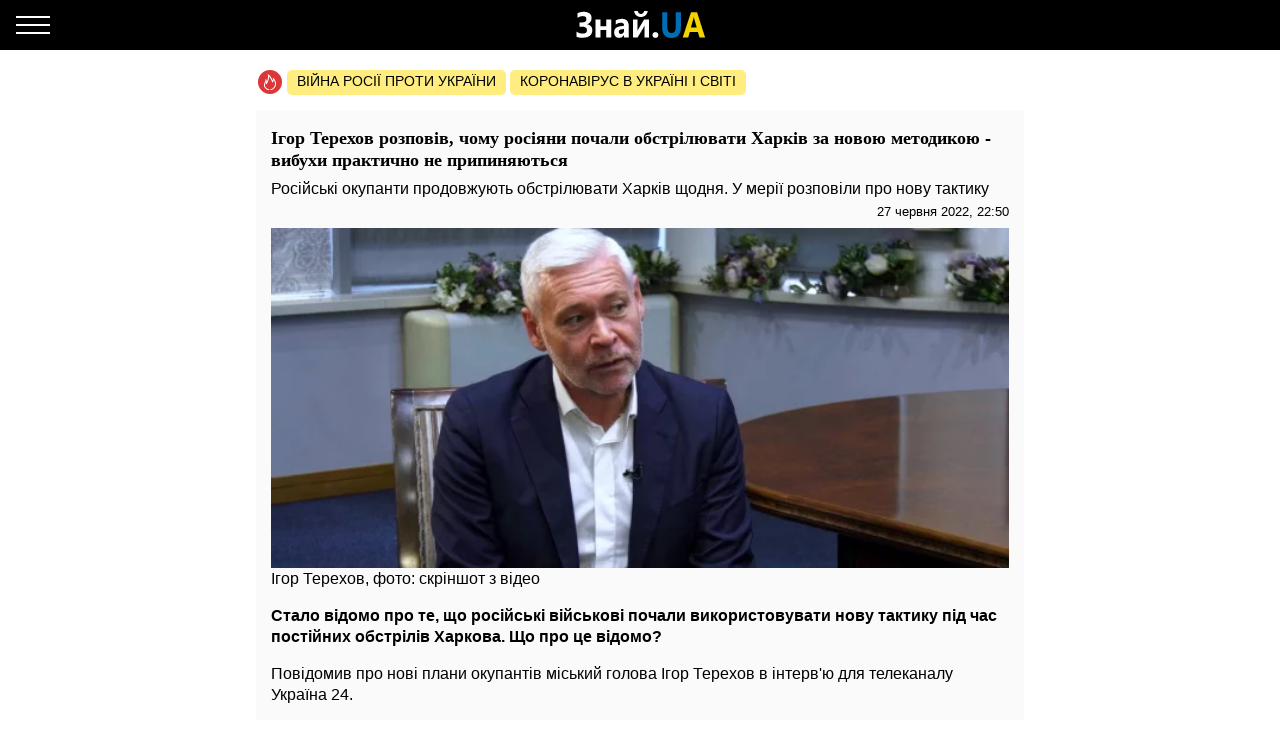

--- FILE ---
content_type: text/html; charset=UTF-8
request_url: https://amp.war.znaj.ua/430485-igor-terehov-rozpoviv-chomu-rosiyani-pochali-obstrilyuvati-harkiv-za-novoyu-metodikoyu-vibuhi-praktichno-ne-pripinyayutsya
body_size: 21528
content:
<!doctype html>
<html amp lang="uk">
    <head>
        <meta charset="utf-8">
        <title>Ігор Терехов розповів, чому росіяни почали обстрілювати Харків за новою методикою - ЗНАЙ ЮА</title>
        <link rel="dns-prefetch" href="https://cdn.ampproject.org">
<link rel="dns-prefetch" href="https://www.googletagmanager.com">
<link rel="dns-prefetch" href="https://www.google-analytics.com">
<link rel="dns-prefetch" href="https://adservice.google.com">
<link rel="dns-prefetch" href="https://adservice.google.com.ua">
<link rel="dns-prefetch" href="https://securepubads.g.doubleclick.net">

        <meta name="viewport" content="width=device-width,minimum-scale=1,initial-scale=1">
        <style amp-boilerplate>body{-webkit-animation:-amp-start 8s steps(1,end) 0s 1 normal both;-moz-animation:-amp-start 8s steps(1,end) 0s 1 normal both;-ms-animation:-amp-start 8s steps(1,end) 0s 1 normal both;animation:-amp-start 8s steps(1,end) 0s 1 normal both}@-webkit-keyframes -amp-start{from{visibility:hidden}to{visibility:visible}}@-moz-keyframes -amp-start{from{visibility:hidden}to{visibility:visible}}@-ms-keyframes -amp-start{from{visibility:hidden}to{visibility:visible}}@-o-keyframes -amp-start{from{visibility:hidden}to{visibility:visible}}@keyframes  -amp-start{from{visibility:hidden}to{visibility:visible}}</style><noscript><style amp-boilerplate>body{-webkit-animation:none;-moz-animation:none;-ms-animation:none;animation:none}</style></noscript>
        <script async src="https://cdn.ampproject.org/v0.js"></script>
                    <script async custom-element="amp-sidebar" src="https://cdn.ampproject.org/v0/amp-sidebar-0.1.js"></script>
                    <script async custom-element="amp-analytics" src="https://cdn.ampproject.org/v0/amp-analytics-0.1.js"></script>
                    <script async custom-element="amp-ad" src="https://cdn.ampproject.org/v0/amp-ad-0.1.js"></script>
                    <script async custom-element="amp-sticky-ad" src="https://cdn.ampproject.org/v0/amp-sticky-ad-1.0.js"></script>
                    <script async custom-element="amp-youtube" src="https://cdn.ampproject.org/v0/amp-youtube-0.1.js"></script>
                    <script async custom-element="amp-carousel" src="https://cdn.ampproject.org/v0/amp-carousel-0.1.js"></script>
                <style amp-custom>body{font-family:Arial,Helvetica,sans-serif;margin:0;padding-top:70px}.b__title,h1,h2,h3,h4{font-family:Georgia,Times,Times New Roman,serif}.container{margin:0 auto;max-width:768px;padding:0 15px}a{text-decoration:none}[hidden]{display:none}.navbar{background-color:#000;height:50px;left:0;position:fixed;right:0;top:0;z-index:1000}.navbar .navbar-logotype{display:block;height:34px;left:50%;margin-left:-83.5px;position:absolute;top:8px;width:167px}.navbar .navbar-hamburger{background:none;border:none;height:34px;left:16px;outline:0;padding:0;position:relative;top:8px;width:34px}.navbar .navbar-hamburger span{background-color:#fff;display:block;height:2px;position:relative;width:34px}.navbar .navbar-hamburger span:after,.navbar .navbar-hamburger span:before{background-color:#fff;content:"";height:2px;left:0;position:absolute;right:0;width:34px}.navbar .navbar-hamburger span:after{top:-8px}.navbar .navbar-hamburger span:before{bottom:-8px}amp-sidebar{background-color:#1a1919;color:#fff;width:260px}amp-sidebar a{color:#fff;font-weight:700;text-decoration:none}amp-sidebar .navbar-language-switcher{display:flex;text-transform:uppercase}amp-sidebar .navbar-language-switcher .active{color:#006eb5}amp-sidebar .navbar-language-switcher .divider{margin:0 10px}amp-sidebar ul li{font-size:20px;line-height:32px;list-style:none}amp-sidebar ul li a{color:#888}amp-sidebar ul li a:active{color:#fff}amp-sidebar .navbar-close{background:none;border:none;display:block;height:34px;left:210px;overflow:hidden;position:relative;top:8px;width:34px}amp-sidebar .navbar-close:after,amp-sidebar .navbar-close:before{background:#fff;content:"";height:2px;left:0;margin-top:-1px;position:absolute;top:50%;width:100%}amp-sidebar .navbar-close:before{transform:rotate(45deg)}amp-sidebar .navbar-close:after{transform:rotate(-45deg)}amp-sidebar .b__social-links{display:flex;padding-left:40px}amp-sidebar .b__social-links a{border:1px solid #fff;border-radius:100%;flex:0 0 35px;height:35px;margin-right:5px}.footer,amp-sidebar .b__social-links a{align-items:center;display:flex;justify-content:center}.footer{background-color:#000;height:50px;z-index:1000}.footer-logotype{display:block;height:34px}.b__title{color:#000;display:block;font-size:18px;font-weight:700;line-height:22px;margin:0;padding:15px 10px;text-transform:uppercase}.b__post,.b__title{background-color:#fafafa}.b__post{padding:0 15px 30px;position:relative}.b__post .b__post--text{color:#000;display:block}.b__post .b__post--text a{color:#000}.b__post .b__post--text a h4{margin:4px 0}.b__post .b__post--text .b__post--media{max-width:100%;width:100%}.b__post--image-md .b__post--media{font-size:18px;line-height:23px;margin-top:4px}.b__post--image-md .b__post--media h4{margin:4px 0}.b__post--image-sm,.b__post--image-sm .b__post--media{display:flex;justify-content:space-between}.b__post--image-sm .b__post--media{flex-direction:column;padding:0 0 0 10px;width:100%}.b__post--image-sm .b__post--media h4{font-size:16px;line-height:19px;margin:0 0 4px}.b__post--date{display:flex;font-size:14px;justify-content:flex-end;line-height:1}.b__post--date .icon-timing{height:14px;margin-right:4px;width:14px}@media (max-width:360px){.b__post{overflow-wrap:break-word;word-break:break-word}.b__post .b__post--media h4{font-size:14px}}amp-carousel{margin:0 0 20px}amp-carousel div a:before{background:rgba(0,0,0,.5);content:"";display:block;height:100%;left:0;position:absolute;top:0;width:100%;z-index:1}amp-carousel div .caption{color:#fff;font-size:18px;font-weight:700;line-height:22px;margin:0;padding:10px;position:relative;z-index:2}.b_popular-articles{border-bottom:1px solid #d7d7d7;border-top:1px solid #d7d7d7;margin:15px 0;position:relative}.b_popular-articles span{color:#202124;display:block;font-size:14px;font-weight:700;letter-spacing:1.5px;line-height:1.57143;padding:10px 15px;text-transform:uppercase}.b_popular-articles amp-carousel div a{align-items:center;color:#000;display:flex;font-size:18px;font-weight:700;padding:0 50px}.b_popular-articles amp-carousel div a h5{-webkit-line-clamp:4;-webkit-box-orient:vertical;display:-webkit-box;overflow:hidden;text-overflow:ellipsis}.b_popular-articles amp-carousel div a:before{content:none}.btn-loadmore{color:#000;display:block;font-size:18px;font-weight:700;padding:20px 0;text-align:center}.b__share-buttons{display:flex;flex-direction:row;margin:15px 0}.b__share-buttons a{align-items:center;border-radius:4px;color:#fff;display:flex;font-size:26px;height:40px;justify-content:center;width:40px}.b__share-buttons a *{height:30px;width:30px}.b__share-buttons a.facebook{background-color:#3b5998;margin-right:20px}.b__share-buttons a.telegram{background-color:#38a5e0;margin-right:20px}.b__share-buttons a.viber{background-color:#7b519e}.pagination{display:flex;justify-content:center;list-style:none;padding-left:0}.pagination .page-link{background-color:#fff;border:none;color:#000;display:block;line-height:1.25;margin-left:-1px;padding:.5rem .75rem;position:relative}.pagination .page-link:focus{box-shadow:none}.pagination .page-item:nth-child(6),.pagination .page-item:nth-child(7),.pagination .page-item:nth-child(8),.pagination .page-item:nth-child(9){display:none}.pagination .page-item.active .page-link{background-color:#7d7d7d;color:#fff}.pagination .page-item .page-link{color:#000;outline:0}.b-trends{display:flex;flex-direction:row;margin-bottom:15px;padding-left:2px;width:100%}.b-trends--icon{height:25px;width:25px}.b-trends--icon svg{display:block}.b-trends--items{align-items:center;display:flex;overflow:auto;text-overflow:ellipsis;white-space:nowrap}.b-trends a{background-color:#ffee7f;border-radius:5px;color:#000;display:block;font-size:14px;height:19px;margin-left:4px;padding:2.5px 10px 3.5px;text-transform:uppercase}.b-trends a:hover{background-color:#ffde00;cursor:pointer}.b__popular-article{background-color:#494947;background-position:50%;background-repeat:no-repeat;background-size:cover;margin:15px -15px;position:relative}.b__popular-article .h2{color:#fff;display:block;font-family:Georgia,Times,Times New Roman,serif;font-size:22px;font-weight:700;margin:0;padding:20px 10px 20px 40px;position:relative}.b__popular-article .h2:after{animation:lower 10s linear infinite;background-color:red;border-radius:100%;content:"";height:10px;left:18px;position:absolute;text-shadow:0 0 80px red,0 0 30px #b22222,0 0 6px darkred;top:29px;width:10px}@keyframes lower{0%,12%,18.999%,23%,31.999%,37%,44.999%,46%,49.999%,51%,58.999%,61%,68.999%,71%,85.999%,96%,to{opacity:.99;text-shadow:0 0 80px red,0 0 30px #b22222,0 0 6px darkred}19%,22.99%,32%,36.999%,45%,45.999%,50%,50.99%,59%,60.999%,69%,70.999%,86%,95.999%{opacity:.4;text-shadow:none}}.b__popular-article--inner{display:flex;flex-direction:column;justify-content:space-around;padding:10px 20px 20px}.b__popular-article--inner a{align-items:center;color:#fff;display:flex;margin-bottom:15px}.b__popular-article--inner a:before{background:#fff;content:"";font-size:10px;height:7px;margin-right:15px;min-width:7px;transform:rotate(45deg);width:7px}.b__popular-article--inner a h4{border-bottom:1px solid transparent;font-size:18px;font-weight:400;margin:0}.b__popular-article--inner a:hover h4,.b__popular-article--more{border-bottom:1px solid #fff}.b__popular-article--more{bottom:10px;color:#fff;font-size:18px;line-height:1;position:absolute;right:20px}.b__popular-article--more:hover{border-color:#888;color:#888}.news-feed .pagination .page-link{border:1px solid #000;border-radius:5px;font-size:18px;margin:0 4px}.b__category-news .b__post--image-sm .b__post--media h4{-webkit-line-clamp:4;-webkit-box-orient:vertical;display:-webkit-box;overflow:hidden;text-overflow:ellipsis}.author-info{background-color:#e8e8e8;border-radius:15px;display:flex;margin-bottom:20px;padding:15px}@media (min-width:768px){.author-info{flex-direction:row}}@media (max-width:767px){.author-info{align-items:center;flex-direction:column}}.author-info .author-image{border-radius:15px;height:150px;overflow:hidden;width:150px}@media (min-width:768px){.author-info .author-image{flex:0 0 150px;margin-right:15px}}@media (max-width:767px){.author-info .author-image{margin-bottom:15px}}.author-info .author-image amp-img{display:block}.author-info .author-name{font-size:23px;line-height:1;margin:0 0 10px}@media (max-width:767px){.author-info .author-name{text-align:center}}.author-info .author-position{font-size:15px;line-height:1}@media (min-width:768px){.author-info .author-position{margin-bottom:10px}}@media (max-width:767px){.author-info .author-position{text-align:center}}.author-info .author-links{display:flex;flex-direction:row}@media (min-width:768px){.author-info .author-links{margin-bottom:10px}}@media (max-width:767px){.author-info .author-links{justify-content:center;margin:20px 0}}.author-info .author-links a{background-color:#fff;background-repeat:no-repeat;background-size:contain;display:block;overflow:hidden}@media (min-width:768px){.author-info .author-links a{border-radius:3px;height:24px;margin-right:10px;width:24px}}@media (max-width:767px){.author-info .author-links a{border-radius:10px;height:36px;margin:0 10px;width:36px}}.author-info .author-links .fb{background-image:url(/img/social-media/fb.png)}.author-info .author-links .tw{background-image:url(/img/social-media/tw.png)}.author-info .author-links .linkedin{background-image:url(/img/social-media/linkedin.png)}.author-info .author-links .instagram{background-image:url(/img/social-media/instagram.png)}.author-info .author-description{font-size:14px;line-height:18px}@media (max-width:767px){.author-info .author-description{text-align:justify}}.category-title{font-size:26px;font-weight:700;line-height:28px;margin-bottom:20px}article{background-color:#fafafa;font-size:16px;line-height:21px;margin-bottom:15px;padding:17px 15px}article header{padding-bottom:10px}article header h1{font-size:18px;font-weight:700;line-height:22px;margin:0 0 10px}article header .article-lead{line-height:1;margin-bottom:8px}article header .b__post--date{display:flex;flex-direction:row;font-size:13px;justify-content:flex-end}article header .b__post--date span{display:block;line-height:1}article p{font-weight:400;margin-bottom:10px}article a{color:#006eb5}article blockquote{border-left:5px solid #eee;margin:10px 0 20px;padding:10px 20px}article blockquote p{font-size:17.5px;font-style:italic;font-weight:400;margin:0}article amp-carousel,article figure{margin:0 auto 15px}article figure .responsive-image{margin:0 auto;position:relative}article figure .responsive-image img{bottom:0;display:block;height:0;left:0;margin:auto;max-height:100%;max-width:100%;min-height:100%;min-width:100%;position:absolute;right:0;top:0;width:0}article iframe{height:100%;max-height:100%;max-width:100%;width:100%}article .article-embed{margin:10px 0;position:relative}article .article-embed .responsive-figure{bottom:0;left:0;max-height:100%;max-width:100%;position:absolute;right:0;top:0}article .today-link{border-bottom:1px solid #006eb5;color:#212529;font-weight:400;outline:16px solid hsla(56,30%,72%,0)}article .today-link:hover{background:hsla(56,30%,72%,.16);border-width:3px;outline:3px solid hsla(56,30%,72%,.16)}.amp-ad--wrapper{margin:0 -30px;text-align:center}.article main{overflow-x:hidden}.toplinks{margin-bottom:25px}.toplinks a{display:block}.anchorH2{position:relative}.anchorH2 div{position:absolute;top:-50px}.medical .b__breadcrumbs--med{display:flex;list-style:none;padding-left:0}.medical .b__breadcrumbs--med .b__breadcrumbs--arrow{color:#166db4;padding:0 4px}.medical .b__breadcrumbs--med a{color:#166db4}.medical .medical-main{display:flex;flex-direction:column;padding:30px 0}.medical .medical-main a{background-color:#fafafa;border:1px solid #a0a0a0;border-radius:5px;color:#000;display:block;margin-bottom:20px;padding:25px;text-align:center}.medical .alphabet-filter{display:flex;flex-wrap:wrap;justify-content:center;margin:20px 0}.medical .alphabet-filter a{align-items:center;background-color:#fafafa;box-shadow:0 0 1px #cacaca;display:flex;height:35px;justify-content:center;margin:10px;min-width:35px;padding:4px 10px;text-align:center}.medical .alphabet-filter a:hover{box-shadow:0 0 1px #9b9b9b}.medical .alphabet-filter a.selected{box-shadow:0 0 2px #007bff}.medical .b_analogs-inner{background-color:#fafafa;margin:15px 0;padding:15px}.medical .b_analogs-inner h2{margin-top:0}.medical .b_analogs-inner .b_post--text{margin-bottom:10px}.medical .b_analogs-inner .b_post--text a{color:#000;font-size:16px}.medical .med-category--list{list-style:none;padding-left:0}.medical .med-category--list li{margin-bottom:10px}.medical .med-category--list li a{color:#000;font-size:16px}.medical .box-group .b_post a{background-color:#fafafa;border-bottom:1px solid #ececec;display:block;padding:10px}.medical .box-group .b_post a h2{color:#000;font-size:18px;margin:0}
</style>
        <link rel="apple-touch-icon" sizes="57x57" href="https://amp.war.znaj.ua/icons/apple-icon-57x57.png">
<link rel="apple-touch-icon" sizes="60x60" href="https://amp.war.znaj.ua/icons/apple-icon-60x60.png">
<link rel="apple-touch-icon" sizes="72x72" href="https://amp.war.znaj.ua/icons/apple-icon-72x72.png">
<link rel="apple-touch-icon" sizes="76x76" href="https://amp.war.znaj.ua/icons/apple-icon-76x76.png">
<link rel="apple-touch-icon" sizes="114x114" href="https://amp.war.znaj.ua/icons/apple-icon-114x114.png">
<link rel="apple-touch-icon" sizes="120x120" href="https://amp.war.znaj.ua/icons/apple-icon-120x120.png">
<link rel="apple-touch-icon" sizes="144x144" href="https://amp.war.znaj.ua/icons/apple-icon-144x144.png">
<link rel="apple-touch-icon" sizes="152x152" href="https://amp.war.znaj.ua/icons/apple-icon-152x152.png">
<link rel="apple-touch-icon" sizes="180x180" href="https://amp.war.znaj.ua/icons/apple-icon-180x180.png">
<link rel="icon" type="image/png" sizes="192x192"  href="https://amp.war.znaj.ua/icons/android-icon-192x192.png">
<link rel="icon" type="image/png" sizes="32x32" href="https://amp.war.znaj.ua/icons/favicon-32x32.png">
<link rel="icon" type="image/png" sizes="96x96" href="https://amp.war.znaj.ua/icons/favicon-96x96.png">
<link rel="icon" type="image/png" sizes="16x16" href="https://amp.war.znaj.ua/icons/favicon-16x16.png">
<link rel="manifest" href="/manifest.json">
<meta name="msapplication-TileColor" content="#ffffff">
<meta name="msapplication-TileImage" content="https://amp.war.znaj.ua/icons/ms-icon-144x144.png">
<meta name="theme-color" content="#000000">        <meta name="description" content="Росіяни почали обстрілювати Харків все частіше. Мер розповів, з чим це може бути пов&#039;язано">
    
            <meta name="keywords" content="Війна росії проти України, Ігор Терехов">
                    <meta name="news_keywords" content="Війна росії проти України, Ігор Терехов">
            
            <link rel="canonical" href="https://war.znaj.ua/430485-igor-terehov-rozpoviv-chomu-rosiyani-pochali-obstrilyuvati-harkiv-za-novoyu-metodikoyu-vibuhi-praktichno-ne-pripinyayutsya">
    
    
            <meta name="robots" content="max-image-preview:large">
    
    
                                <meta property="og:url" content="https://war.znaj.ua/430485-igor-terehov-rozpoviv-chomu-rosiyani-pochali-obstrilyuvati-harkiv-za-novoyu-metodikoyu-vibuhi-praktichno-ne-pripinyayutsya">
                                        <meta property="og:site_name" content="znaj.ua">
                                        <meta property="og:type" content="article">
                                        <meta property="og:title" content="Не можуть змиритися з поразкою: Ігор Терехов поділився новою тактикою росіян стосовно обстрілів Харкова">
                                        <meta property="og:description" content="Знай більше!">
                                        <meta property="og:image" content="https://znaj.ua/images/2022/06/27/KfAtEsnpkIHbX459F7DcXXrHedqdqWaeDZUmLIiX.jpg">
                                        <meta property="og:image:secure_url" content="https://znaj.ua/images/2022/06/27/KfAtEsnpkIHbX459F7DcXXrHedqdqWaeDZUmLIiX.jpg">
                                        <meta property="og:image:type" content="image/jpeg">
                                        <meta property="og:image:width" content="1280">
                                        <meta property="og:image:height" content="591">
                                        <meta property="article:publisher" content="https://www.facebook.com/znaj.ua/">
                                        <meta property="article:published_time" content="2022-06-27T22:50:00+03:00">
                                        <meta property="article:section" content="Війна">
                                                        <meta property="article:tag" content="Війна росії проти України">
                            <meta property="article:tag" content="Ігор Терехов">
                        
                        <meta name="twitter:url" content="https://war.znaj.ua/430485-igor-terehov-rozpoviv-chomu-rosiyani-pochali-obstrilyuvati-harkiv-za-novoyu-metodikoyu-vibuhi-praktichno-ne-pripinyayutsya">
                                <meta name="twitter:title" content="Не можуть змиритися з поразкою: Ігор Терехов поділився новою тактикою росіян стосовно обстрілів Харкова">
                                <meta name="twitter:desctiption" content="Знай більше!">
                                <meta name="twitter:image" content="https://znaj.ua/images/2022/06/27/KfAtEsnpkIHbX459F7DcXXrHedqdqWaeDZUmLIiX.jpg">
                                <meta name="twitter:card" content="summary_large_image">
            
        <meta name="msvalidate.01" content="4CBEB3E02C0CD8C81B0ABF7A3D93078C">
<meta name="google-site-verification" content="-sDokMhGChxwDRnCwWdukW884LY_87o0C153LH8K9aM">                            <link
                rel="preload"
                as="image"
                type="image/webp"
                href="https://znaj.ua/crops/1295a8/360x0/1/0/2022/06/27/KfAtEsnpkIHbX459F7DcXXrHedqdqWaeDZUmLIiX.jpg.webp"
                imagesrcset="https://znaj.ua/crops/1295a8/360x0/1/0/2022/06/27/KfAtEsnpkIHbX459F7DcXXrHedqdqWaeDZUmLIiX.jpg.webp 360w, https://znaj.ua/crops/fcbf77/620x0/1/0/2022/06/27/KfAtEsnpkIHbX459F7DcXXrHedqdqWaeDZUmLIiX.jpg.webp 620w"
        />
        </head>
    <body class="article">
        
        
        <amp-analytics id="getstat.net">
            <script type="application/json">
            {
                "requests": {
                    "pageview": "https://s.getstat.net/pv?p=1&u=${canonicalUrl}&d=${ampdocHostname}&s=${externalReferrer}&ss=${externalReferrer}&t=${title}&l=${language}&ac=${categories}&aa=${article_authors}&ap=${article_published_at}&pl=2",
                    "metric": "https://s.getstat.net/metric?p=1&u=${canonicalUrl}&k=${k}&v=${v}"
                },
                "vars": {"language":"uk","article_published_at":"2022-06-27T22:50:00+03:00","categories":"\u0412\u0456\u0439\u043d\u0430","article_authors":"\u0410\u0440\u0442\u0435\u043c \u0411\u043e\u0433\u043e\u043c\u0430\u0437"},
                "triggers": {
                    "trackPageview": {
                        "on": "visible",
                        "request": "pageview"
                    },
                    "timeonpage" : {
                        "on" : "hidden",
                        "request": "metric",
                        "vars": {
                            "v": "${totalEngagedTime}",
                            "k": "1"
                        }
                    }
                },
                "transport": {
                    "beacon": false,
                    "xhrpost": false,
                    "image": true
                }
            }
        </script>
        </amp-analytics>
    

        <nav class="navbar">

    <button on="tap:sidebar.open" class="navbar-hamburger" aria-label="Меню">
        <span></span>
    </button>

    <a href="https://amp.znaj.ua" class="navbar-logotype">
        <svg xmlns="http://www.w3.org/2000/svg" height="34" width="167" xml:space="preserve" enable-background="new 0 0 167 34">
            <path d="M19.5 28.6v-5c1.8 1.3 3.9 2 6.2 2 2.8 0 4.3-1.1 4.3-3.4s-1.6-3.5-4.7-3.5h-2.9v-4.3h2.8c2.8 0 4.2-1.1 4.2-3.3 0-2-1.2-3-3.6-3-1.7 0-3.5.6-5.4 1.8V5.3c1.9-1 4.1-1.5 6.4-1.5 2.5 0 4.4.6 5.8 1.7 1.4 1.1 2 2.7 2 4.6 0 1.5-.4 2.8-1.2 3.9-.8 1.1-1.9 1.8-3.3 2.2v.1c1.6.2 2.9.9 3.8 1.9s1.4 2.4 1.4 3.9c0 2.4-.8 4.3-2.4 5.6s-3.9 2-6.8 2c-3 .2-5.1-.2-6.6-1.1zm34.7.9h-5V22h-5.6v7.5h-5v-18h5v6.7h5.6v-6.7h5v18zm17.6 0h-4.7v-2.6H67c-1.1 2-2.7 3-4.8 3-1.6 0-2.8-.5-3.7-1.5s-1.4-2.3-1.4-4c0-3.5 1.9-5.5 5.6-6l4.4-.7c0-2-1-3-2.9-3s-3.8.6-5.5 1.9v-4.2c.7-.4 1.6-.8 2.9-1.1s2.3-.5 3.3-.5c4.6 0 6.9 2.6 6.9 7.7v11zm-4.7-7.3V21l-2.9.4c-1.6.2-2.4 1-2.4 2.4 0 .6.2 1.2.6 1.6s.9.6 1.6.6c.9 0 1.7-.4 2.3-1.1.5-.7.8-1.6.8-2.7zm24.8 7.3h-4.5V17.7c-.4.9-.9 1.8-1.3 2.6l-5.5 9.2h-4.7v-18h4.6v11.4c.3-.8.7-1.5 1.1-2.2l5.5-9.2H92v18zM90.7 2.9c-.2 1.9-.9 3.3-2.2 4.4S85.7 9 83.9 9c-1.9 0-3.5-.6-4.7-1.7-1.3-1.1-1.9-2.6-2-4.4h3.6c.1.9.4 1.6 1 2.2.6.6 1.3.9 2.2.9.8 0 1.5-.3 2.1-.9s.9-1.3 1-2.2h3.6zm7.7 27c-.8 0-1.5-.3-2.1-.8-.5-.6-.8-1.3-.8-2.1s.3-1.5.8-2.1 1.3-.8 2.1-.8c.9 0 1.6.3 2.1.8s.8 1.2.8 2.1c0 .9-.3 1.6-.8 2.1s-1.3.8-2.1.8z" fill="#fcfcfc"/>
            <path d="M123.9 18.6c0 7.6-3.2 11.4-9.5 11.4-6.2 0-9.2-3.7-9.2-11.1V4.3h5.1v14.6c0 4.1 1.4 6.1 4.3 6.1 2.8 0 4.2-2 4.2-5.9V4.3h5.1v14.3z" fill="#006eb5"/>
            <path d="M148.1 29.5h-5.6l-1.6-5.6h-8.1l-1.6 5.6h-5.5L134 4.3h6.1l8 25.2zm-8.4-10-2.4-8.5c-.2-.6-.3-1.4-.4-2.3h-.1c-.1.7-.2 1.5-.4 2.2l-2.5 8.5h5.8z" fill="#f3d300"/>
        </svg>
    </a>

</nav>

<amp-sidebar id="sidebar" layout="nodisplay" side="left" hidden>

    <button on="tap:sidebar.close" class="navbar-close"></button>

    <ul class="navbar-language-switcher">
        <li class="nav-item">
            <a class="nav-link active"
               href="https://amp.war.znaj.ua/430485-igor-terehov-rozpoviv-chomu-rosiyani-pochali-obstrilyuvati-harkiv-za-novoyu-metodikoyu-vibuhi-praktichno-ne-pripinyayutsya">укр</a>
        </li>

        <li class="nav-item divider">|</li>

        <li class="nav-item">
            <a class="nav-link "
               href="https://amp.war.znaj.ua/ru/430485-igor-terehov-rozpoviv-chomu-rosiyani-pochali-obstrilyuvati-harkiv-za-novoyu-metodikoyu-vibuhi-praktichno-ne-pripinyayutsya">рус</a>
        </li>
    </ul>


    <ul class="navbar-link-category">

        <li class="nav-item">
            <a class="nav-link" href="https://amp.znaj.ua">
                Головна
            </a>
        </li>

        <li class="nav-item">
            <a class="nav-link" href="https://amp.znaj.ua/dossier">
                Досьє
            </a>
        </li>

                                    <li class="nav-item">
                    <a class="nav-link" href="https://amp.pets.znaj.ua/">
                        Домашні улюбленці
                    </a>
                </li>
                            <li class="nav-item">
                    <a class="nav-link" href="https://amp.auto.znaj.ua/">
                        Auto.Знай
                    </a>
                </li>
                            <li class="nav-item">
                    <a class="nav-link" href="https://amp.life.znaj.ua/">
                        Життя
                    </a>
                </li>
                            <li class="nav-item">
                    <a class="nav-link" href="https://amp.war.znaj.ua/">
                        Війна
                    </a>
                </li>
                            <li class="nav-item">
                    <a class="nav-link" href="https://amp.znaj.ua/society">
                        Суспільство
                    </a>
                </li>
                            <li class="nav-item">
                    <a class="nav-link" href="https://amp.techno.znaj.ua/">
                        Техно
                    </a>
                </li>
                            <li class="nav-item">
                    <a class="nav-link" href="https://amp.znaj.ua/zdorovya">
                        Здоров&#039;я
                    </a>
                </li>
                            <li class="nav-item">
                    <a class="nav-link" href="https://amp.znaj.ua/science">
                        Наука
                    </a>
                </li>
                            <li class="nav-item">
                    <a class="nav-link" href="https://amp.znaj.ua/kompromat">
                        Компромат
                    </a>
                </li>
                            <li class="nav-item">
                    <a class="nav-link" href="https://amp.znaj.ua/press-release">
                        Прес-реліз
                    </a>
                </li>
                    
        <li class="nav-item">
            <a class="nav-link" href="https://www.youtube.com/channel/UCwgXH0dz8d8SiYeMLg9WtIw?sub_confirmation=1" target="_blank" rel="nofollow noopener">
                Анекдоти
            </a>
        </li>

        <li class="nav-item">
            <a class="nav-link" href="https://znaj.ua/contacts">
                Контакти
            </a>
        </li>







    </ul>

    <div class="b__social-links">
        
            
        
        
            
        
        <a href="https://t.me/znajua_channel" class="telegram" target="_blank" rel="noopener nofollow">
            <amp-img src="https://amp.war.znaj.ua/icons/amp-icons/icon_telegram.svg" height="20" width="20"></amp-img>
        </a>
        
            
        
        <a href="https://invite.viber.com/?g2=AQBHp854yy0BjknLCovlazGCqvAmipQtzJqWDxlaZXNq4%2FMp3TOY868DzX9xyWLg" class="viber" target="_blank" rel="noopener nofollow">
            <amp-img src="https://amp.war.znaj.ua/icons/amp-icons/icon_viber.svg" height="20" width="20"></amp-img>
        </a>
    </div>


</amp-sidebar>


        <main>
                <div class="container">

        <div class="b-trends">

        <div class="b-trends--icon">
            <svg xmlns="http://www.w3.org/2000/svg" width="24" height="24" fill="none"><circle cx="12" cy="12" r="12" fill="#DD3639"/><path d="M17.78 12.077c-.455-1.854-1.609-3.316-1.946-3.664-.636-.7-1.17-.82-1.17-.82s.298.62.346 1.323c.048.703-.076.946-.344 1.56-.214-.662-1.318-2.769-2.088-3.822-.728-.995-1.756-2.058-2.82-2.654.025.229.166.857.19 1.082 1.753 1.6 3.697 5.295 4.031 6.737l.208.895.678-.681c.34-.342.78-1.148 1.02-1.937.325.553.678 1.303.894 2.18.355 1.448.393 3.564-1.445 5.427-.32.325-1.015 1.3-2.444 1.373-.283.015-.5.233-.483.488.015.245.242.435.512.435h.03c1.23-.064 2.106-.621 3.153-1.683 2.125-2.154 2.086-4.581 1.679-6.239z" fill="#fff"/><path d="M10.93 19.077c-1.187-.08-1.923-.624-2.108-.767a8.723 8.723 0 01-.396-.322l-.214-.192c-1.03-.984-1.36-2.018-1.1-3.454.11-.607.358-1.167.62-1.759.07-.161.142-.324.212-.488.074.44.123.863.14 1.17l.081 1.416.862-1.189c1.032-1.424 1.917-4.387 2.053-6.552.032-.517-.037-1.005-.265-1.631-.227-.627-.906-.522-.906-.522l.128.97c.192 1.453-.353 4.052-1.137 5.88-.12-.612-.224-1.006-.35-1.534-.208-.88-.882-1.414-.882-1.414s.016.549-.144 1.429c-.162.886-.435 1.42-.747 2.125-.27.611-.55 1.244-.678 1.951-.313 1.73.109 3.036 1.376 4.246l.234.21c.14.12.292.246.448.365.313.24 1.248.885 2.696.984a.59.59 0 00.04.001c.265 0 .49-.184.51-.427.022-.255-.19-.476-.472-.496z" fill="#fff"/></svg>
        </div>

        <div class="b-trends--items">
            
                <a href="https://znaj.ua/tag/voyna-rossii-protiv-ukrainy"
                    target="_blank"                                    >
                    Війна росії проти України
                </a>

            
                <a href="https://znaj.ua/tag/virus-v-kitae?utm_source=virus"
                    target="_blank"                                    >
                    Коронавірус в Україні і світі
                </a>

                    </div>

    </div>



        <script type="application/ld+json">
        {"@context":"http:\/\/schema.org","@type":"BreadcrumbList","itemListElement":[{"@type":"ListItem","position":1,"name":"\u0412\u0456\u0439\u043d\u0430","item":"https:\/\/amp.war.znaj.ua\/"},{"@type":"ListItem","position":2,"name":"\u0406\u0433\u043e\u0440 \u0422\u0435\u0440\u0435\u0445\u043e\u0432 \u0440\u043e\u0437\u043f\u043e\u0432\u0456\u0432, \u0447\u043e\u043c\u0443 \u0440\u043e\u0441\u0456\u044f\u043d\u0438 \u043f\u043e\u0447\u0430\u043b\u0438 \u043e\u0431\u0441\u0442\u0440\u0456\u043b\u044e\u0432\u0430\u0442\u0438 \u0425\u0430\u0440\u043a\u0456\u0432 \u0437\u0430 \u043d\u043e\u0432\u043e\u044e \u043c\u0435\u0442\u043e\u0434\u0438\u043a\u043e\u044e - \u0432\u0438\u0431\u0443\u0445\u0438 \u043f\u0440\u0430\u043a\u0442\u0438\u0447\u043d\u043e \u043d\u0435 \u043f\u0440\u0438\u043f\u0438\u043d\u044f\u044e\u0442\u044c\u0441\u044f","item":"https:\/\/amp.war.znaj.ua\/430485-igor-terehov-rozpoviv-chomu-rosiyani-pochali-obstrilyuvati-harkiv-za-novoyu-metodikoyu-vibuhi-praktichno-ne-pripinyayutsya"}]}
    </script>

    <script type="application/ld+json">
	{"@context":"http:\/\/schema.org","@type":"NewsArticle","mainEntityOfPage":"https:\/\/war.znaj.ua\/430485-igor-terehov-rozpoviv-chomu-rosiyani-pochali-obstrilyuvati-harkiv-za-novoyu-metodikoyu-vibuhi-praktichno-ne-pripinyayutsya","headline":"\u0406\u0433\u043e\u0440 \u0422\u0435\u0440\u0435\u0445\u043e\u0432 \u0440\u043e\u0437\u043f\u043e\u0432\u0456\u0432, \u0447\u043e\u043c\u0443 \u0440\u043e\u0441\u0456\u044f\u043d\u0438 \u043f\u043e\u0447\u0430\u043b\u0438 \u043e\u0431\u0441\u0442\u0440\u0456\u043b\u044e\u0432\u0430\u0442\u0438 \u0425\u0430\u0440\u043a\u0456\u0432 \u0437\u0430 \u043d\u043e\u0432\u043e\u044e \u043c\u0435\u0442\u043e\u0434\u0438\u043a\u043e\u044e - \u0432\u0438\u0431\u0443\u0445\u0438 \u043f\u0440\u0430\u043a\u0442\u0438\u0447\u043d\u043e \u043d\u0435 \u043f...","name":"\u0406\u0433\u043e\u0440 \u0422\u0435\u0440\u0435\u0445\u043e\u0432 \u0440\u043e\u0437\u043f\u043e\u0432\u0456\u0432, \u0447\u043e\u043c\u0443 \u0440\u043e\u0441\u0456\u044f\u043d\u0438 \u043f\u043e\u0447\u0430\u043b\u0438 \u043e\u0431\u0441\u0442\u0440\u0456\u043b\u044e\u0432\u0430\u0442\u0438 \u0425\u0430\u0440\u043a\u0456\u0432 \u0437\u0430 \u043d\u043e\u0432\u043e\u044e \u043c\u0435\u0442\u043e\u0434\u0438\u043a\u043e\u044e - \u0432\u0438\u0431\u0443\u0445\u0438 \u043f\u0440\u0430\u043a\u0442\u0438\u0447\u043d\u043e \u043d\u0435 \u043f\u0440\u0438\u043f\u0438\u043d\u044f\u044e\u0442\u044c\u0441\u044f","description":"\u0420\u043e\u0441\u0456\u0439\u0441\u044c\u043a\u0456 \u043e\u043a\u0443\u043f\u0430\u043d\u0442\u0438 \u043f\u0440\u043e\u0434\u043e\u0432\u0436\u0443\u044e\u0442\u044c \u043e\u0431\u0441\u0442\u0440\u0456\u043b\u044e\u0432\u0430\u0442\u0438 \u0425\u0430\u0440\u043a\u0456\u0432 \u0449\u043e\u0434\u043d\u044f. \u0423 \u043c\u0435\u0440\u0456\u0457 \u0440\u043e\u0437\u043f\u043e\u0432\u0456\u043b\u0438 \u043f\u0440\u043e \u043d\u043e\u0432\u0443 \u0442\u0430\u043a\u0442\u0438\u043a\u0443","articleBody":"\u0421\u0442\u0430\u043b\u043e \u0432\u0456\u0434\u043e\u043c\u043e \u043f\u0440\u043e \u0442\u0435, \u0449\u043e \u0440\u043e\u0441\u0456\u0439\u0441\u044c\u043a\u0456 \u0432\u0456\u0439\u0441\u044c\u043a\u043e\u0432\u0456 \u043f\u043e\u0447\u0430\u043b\u0438 \u0432\u0438\u043a\u043e\u0440\u0438\u0441\u0442\u043e\u0432\u0443\u0432\u0430\u0442\u0438 \u043d\u043e\u0432\u0443 \u0442\u0430\u043a\u0442\u0438\u043a\u0443 \u043f\u0456\u0434 \u0447\u0430\u0441 \u043f\u043e\u0441\u0442\u0456\u0439\u043d\u0438\u0445 \u043e\u0431\u0441\u0442\u0440\u0456\u043b\u0456\u0432 \u0425\u0430\u0440\u043a\u043e\u0432\u0430. \u0429\u043e \u043f\u0440\u043e \u0446\u0435 \u0432\u0456\u0434\u043e\u043c\u043e?\r\n\u041f\u043e\u0432\u0456\u0434\u043e\u043c\u0438\u0432 \u043f\u0440\u043e \u043d\u043e\u0432\u0456 \u043f\u043b\u0430\u043d\u0438 \u043e\u043a\u0443\u043f\u0430\u043d\u0442\u0456\u0432 \u043c\u0456\u0441\u044c\u043a\u0438\u0439 \u0433\u043e\u043b\u043e\u0432\u0430 \u0406\u0433\u043e\u0440 \u0422\u0435\u0440\u0435\u0445\u043e\u0432 \u0432 \u0456\u043d\u0442\u0435\u0440\u0432'\u044e \u0434\u043b\u044f \u0442\u0435\u043b\u0435\u043a\u0430\u043d\u0430\u043b\u0443 \u0423\u043a\u0440\u0430\u0457\u043d\u0430 24.\n                                \n\t\t\t\t\t\t\t\t    \n\t\t\t\t\t\t\t   \r\n\u041e\u0431\u0441\u0442\u0440\u0456\u043b\u0438 \u0437\u0430\u0440\u0430\u0437 \u0432\u0456\u0434\u0431\u0443\u0432\u0430\u044e\u0442\u044c\u0441\u044f \u0449\u043e\u0434\u043d\u044f, \u0456 \u043f\u043e\u0447\u0438\u043d\u0430\u044e\u0447\u0438 \u0437 24 \u043b\u044e\u0442\u043e\u0433\u043e \u0425\u0430\u0440\u043a\u0456\u0432 \u0441\u0442\u0430\u0432 \u043f\u0440\u0438\u0444\u0440\u043e\u043d\u0442\u043e\u0432\u0438\u043c \u043c\u0456\u0441\u0442\u043e\u043c.\r\n\n\n                    \n                \n            \n        \n        \n        \n            \u0406\u0433\u043e\u0440 \u0422\u0435\u0440\u0435\u0445\u043e\u0432, \u0441\u043a\u0440\u0456\u043d\u0448\u043e\u0442: Youtube\n            \n                \n\n                \n            \n        \n\n    \n\r\n\"\u0423 \u0431\u0430\u0433\u0430\u0442\u044c\u043e\u0445 \u0440\u0430\u0439\u043e\u043d\u0430\u0445 \u043c\u0456\u0441\u0442\u0430 \u0425\u0430\u0440\u043a\u043e\u0432\u0430 \u043b\u0443\u043d\u0430\u044e\u0442\u044c \u0432\u0438\u0431\u0443\u0445\u0438, \u0437\u0440\u0443\u0439\u043d\u043e\u0432\u0430\u043d\u0456 \u0436\u0438\u0442\u043b\u043e\u0432\u0456 \u043e\u0431'\u0454\u043a\u0442\u0438. \u0417\u0432\u0438\u0447\u0430\u0439\u043d\u043e, \u0446\u0435 \u043d\u0435 \u043c\u043e\u0436\u0435 \u043d\u0435 \u0432\u0438\u043a\u043b\u0438\u043a\u0430\u0442\u0438 \u0442\u0440\u0438\u0432\u043e\u0433\u0443. \u0422\u043e\u0439 \u0446\u0438\u043d\u0456\u0437\u043c \u0456 \u0430\u0433\u0440\u0435\u0441\u0456\u044f, \u0437 \u044f\u043a\u043e\u044e \u0440\u043e\u0441\u0456\u0439\u0441\u044c\u043a\u0456 \u043e\u043a\u0443\u043f\u0430\u043d\u0442\u0438 \u0441\u044c\u043e\u0433\u043e\u0434\u043d\u0456 \u0440\u0443\u0439\u043d\u0443\u044e\u0442\u044c \u0456\u043d\u0444\u0440\u0430\u0441\u0442\u0440\u0443\u043a\u0442\u0443\u0440\u0443 \u043c\u0456\u0441\u0442\u0430 \u0425\u0430\u0440\u043a\u043e\u0432\u0430, \u0433\u043e\u0432\u043e\u0440\u0438\u0442\u044c \u043b\u0438\u0448\u0435 \u043f\u0440\u043e \u043e\u0434\u043d\u0435 - \u0432\u043e\u043d\u0438 \u0434\u0443\u0436\u0435 \u0437\u043b\u0456, \u0449\u043e \u0443 \u043d\u0438\u0445 \u043d\u0435 \u0432\u0438\u0445\u043e\u0434\u0438\u0442\u044c \u0457\u0445 \u043d\u0430\u0441\u0442\u0443\u043f. \u0412\u0438 \u0437\u043d\u0430\u0454\u0442\u0435, \u0449\u043e \u0441\u043f\u0440\u043e\u0431\u0438 \u043f\u0440\u043e\u0440\u0438\u0432\u0443 \u0442\u0440\u0438\u0432\u0430\u044e\u0442\u044c. \u041d\u0430\u0448\u0456 \u0433\u0435\u0440\u043e\u0457\u0447\u043d\u0456 \u0432\u0456\u0439\u0441\u044c\u043a\u0430 \u0441\u0442\u0440\u0438\u043c\u0443\u044e\u0442\u044c \u0432\u0441\u0456 \u0441\u043f\u0440\u043e\u0431\u0438, \u0449\u043e \u0440\u043e\u0431\u043b\u044f\u0442\u044c\u0441\u044f \u0440\u043e\u0441\u0456\u0439\u0441\u044c\u043a\u0438\u043c \u0430\u0433\u0440\u0435\u0441\u043e\u0440\u043e\u043c. \u0429\u043e \u0441\u0442\u043e\u0441\u0443\u0454\u0442\u044c\u0441\u044f \u0432\u0438\u0431\u0443\u0445\u0456\u0432, \u0442\u043e \u044f \u043c\u043e\u0436\u0443 \u0412\u0430\u043c \u0430\u0431\u0441\u043e\u043b\u044e\u0442\u043d\u043e \u0447\u0456\u0442\u043a\u043e \u0441\u043a\u0430\u0437\u0430\u0442\u0438, \u0449\u043e \u0446\u0435 \u043d\u043e\u0432\u0430 \u0442\u0430\u043a\u0442\u0438\u043a\u0430 \u0440\u043e\u0441\u0456\u0439\u0441\u044c\u043a\u043e\u0433\u043e \u0430\u0433\u0440\u0435\u0441\u043e\u0440\u0430, \u043e\u0441\u043a\u0456\u043b\u044c\u043a\u0438 \u043c\u0456\u0441\u0442\u043e \u0425\u0430\u0440\u043a\u0456\u0432 \u043f\u043e\u0441\u0442\u0443\u043f\u043e\u0432\u043e \u043f\u043e\u0432\u0435\u0440\u0442\u0430\u0454\u0442\u044c\u0441\u044f \u0434\u043e \u0436\u0438\u0442\u0442\u044f\"- \u0439\u0434\u0435\u0442\u044c\u0441\u044f \u0432 \u043f\u043e\u0432\u0456\u0434\u043e\u043c\u043b\u0435\u043d\u043d\u0456 \u0406\u0433\u043e\u0440\u044f \u0422\u0435\u0440\u0435\u0445\u043e\u0432\u0430.\n\n        \u041f\u043e\u043f\u0443\u043b\u044f\u0440\u043d\u0456 \u043d\u043e\u0432\u0438\u043d\u0438 \u0437\u0430\u0440\u0430\u0437\n\n        \n\n            \n                \n                    \u041f\u0435\u0440\u0435\u0440\u0430\u0445\u0443\u043d\u043e\u043a \u043f\u0435\u043d\u0441\u0456\u0457: \u043d\u0430 \u0441\u043a\u0456\u043b\u044c\u043a\u0438 \u0437\u0440\u043e\u0441\u0442\u0443\u0442\u044c \u0432\u0438\u043f\u043b\u0430\u0442\u0438 \u043f\u0456\u0441\u043b\u044f \u0456\u043d\u0434\u0435\u043a\u0441\u0430\u0446\u0456\u0457 \u0442\u0430 \u0456\u043d\u0444\u043b\u044f\u0446\u0456\u0457\n                \n\n            \n                \n                    \u0417 \u0443\u0445\u0438\u043b\u044f\u043d\u0442\u0456\u0432 \u0437\u043d\u0456\u043c\u0443\u0442\u044c \u0443\u0441\u0456 \u043e\u0431\u0432\u0438\u043d\u0443\u0432\u0430\u0447\u0435\u043d\u043d\u044f: \u044f\u043a \u0437\u043d\u0438\u043a\u043d\u0443\u0442\u0438 \u0437\u0456 \u0441\u043f\u0438\u0441\u043a\u0456\u0432 \u0422\u0426\u041a\n                \n\n            \n                \n                    \u0421\u0417\u0427 \u0441\u0442\u0430\u043d\u0435 \u043c\u0430\u0439\u0436\u0435 \u043d\u0435\u043c\u043e\u0436\u043b\u0438\u0432\u0438\u043c: \u043c\u043e\u0431\u0456\u043b\u0456\u0437\u043e\u0432\u0430\u043d\u0438\u0445 \u043a\u043e\u043d\u0442\u0440\u043e\u043b\u044e\u0432\u0430\u0442\u0438\u043c\u0443\u0442\u044c \u043f\u043e-\u043d\u043e\u0432\u043e\u043c\u0443\n                \n\n            \n                \n                    \u0412 \u0423\u043a\u0440\u0430\u0457\u043d\u0456 \u043b\u0456\u043a\u0432\u0456\u0434\u043e\u0432\u0443\u0432\u0430\u0442\u0438\u043c\u0443\u0442\u044c \u0441\u0435\u043b\u0438\u0449\u0430 \u0442\u0430 \u043c\u0456\u0441\u0442\u0430: \u0449\u043e \u0432\u0456\u0434\u0431\u0443\u0432\u0430\u0454\u0442\u044c\u0441\u044f\n                \n\n            \n        \n\n        \u041f\u043e\u043a\u0430\u0437\u0430\u0442\u0438 \u0449\u0435\n\n    \n\n\r\n\n\n                    \n                \n            \n        \n        \n        \n            \u0417\u0440\u0443\u0439\u043d\u043e\u0432\u0430\u043d\u0438\u0439 \u0425\u0430\u0440\u043a\u0456\u0432. \u0424\u043e\u0442\u043e: \u0414\u0421\u041d\u0421\n            \n                \n\n                \n            \n        \n\n    \n\n                                \n\t\t\t\t\t\t\t\t    \n\t\t\t\t\t\t\t   \r\n\u0416\u0438\u0442\u0435\u043b\u0456 \u043c\u0456\u0441\u0442\u0430 \u043d\u0435\u0439\u043c\u043e\u0432\u0456\u0440\u043d\u043e \u043b\u044e\u0431\u043b\u044f\u0442\u044c \u0439\u043e\u0433\u043e, \u0456 \u0445\u043e\u0447\u0443\u0442\u044c \u044f\u043a\u043e\u043c\u043e\u0433\u0430 \u0448\u0432\u0438\u0434\u0448\u0435 \u043f\u043e\u0432\u0435\u0440\u043d\u0443\u0442\u0438\u0441\u044f \u0434\u043e \u043a\u043e\u043b\u0438\u0448\u043d\u044c\u043e\u0433\u043e \u0436\u0438\u0442\u0442\u044f. \u0411\u0430\u0433\u0430\u0442\u043e \u0445\u0442\u043e \u043f\u043e\u0447\u0430\u0432 \u043f\u043e\u0432\u0435\u0440\u0442\u0430\u0442\u0438\u0441\u044f \u0434\u043e\u0434\u043e\u043c\u0443, \u0456 \u0440\u0430\u043f\u0442\u043e\u043c \u043e\u0431\u0441\u0442\u0440\u0456\u043b\u0438 \u043f\u043e\u0441\u0438\u043b\u0438\u043b\u0438\u0441\u044f. \u0423 \u043b\u044e\u0434\u0435\u0439 \u043f\u043e\u0447\u0430\u043b\u0430 \u043d\u0430\u0441\u0442\u0443\u043f\u0430\u0442\u0438 \u0432\u0442\u043e\u043c\u0430 \u0432\u0456\u0434 \u0432\u0456\u0439\u043d\u0438, \u0456 \u0432\u0441\u0456 \u0446\u0435 \u043f\u0440\u0435\u043a\u0440\u0430\u0441\u043d\u043e \u0440\u043e\u0437\u0443\u043c\u0456\u044e\u0442\u044c. \r\n\u041c\u0456\u0441\u044c\u043a\u0438\u0439 \u0433\u043e\u043b\u043e\u0432\u0430 \u0437\u0430\u0437\u043d\u0430\u0447\u0438\u0432, \u0449\u043e \u0437 \u043d\u0435\u0434\u0430\u0432\u043d\u0456\u0445 \u043c\u043e\u0440 \u0432 \u043c\u0456\u0441\u0442\u0456 \u0437\u043d\u043e\u0432\u0443 \u043f\u0440\u0430\u0446\u044e\u0454 \u0442\u0440\u0430\u043d\u0441\u043f\u043e\u0440\u0442, \u0437\u0430\u043f\u0440\u0430\u0446\u044e\u0432\u0430\u043b\u0438 \u043c\u0430\u0433\u0430\u0437\u0438\u043d\u0438 \u0456 \u043a\u0430\u0444\u0435, \u0456 \u0441\u0430\u043c\u0435 \u0446\u0456 \"\u0445\u0432\u0438\u043b\u0438\u043d\u043a\u0438 \u043c\u0438\u0440\u0443\" \u043d\u0435 \u0441\u043f\u043e\u0434\u043e\u0431\u0430\u043b\u0438\u0441\u044f \u0440\u043e\u0441\u0456\u0439\u0441\u044c\u043a\u0438\u043c \u0430\u0433\u0440\u0435\u0441\u043e\u0440\u0430\u043c, \u0456 \u0442\u043e\u043c\u0443 \u043f\u043e\u0447\u0430\u043b\u0438\u0441\u044f \u0437\u043d\u043e\u0432\u0443 \u0431\u043e\u043c\u0431\u0430\u0440\u0434\u0443\u0432\u0430\u043d\u043d\u044f.  \r\n\r\n\u041d\u0430\u0433\u0430\u0434\u0430\u0454\u043c\u043e, \u0449\u043e \u0432\u0456\u0439\u0441\u044c\u043a\u043e\u0432\u0438\u0439 \u0435\u043a\u0441\u043f\u0435\u0440\u0442 \u043f\u0440\u043e \u0442\u043e\u0447\u043d\u0456\u0441\u0442\u044c \"\u0434\u043e\u043f\u043e\u0442\u043e\u043f\u043d\u0438\u0445\" \u0440\u043e\u0441\u0456\u0439\u0441\u044c\u043a\u0438\u0445 \u0440\u0430\u043a\u0435\u0442, \u044f\u043a\u0456 \u0437\u0430\u043f\u0443\u0441\u043a\u0430\u044e\u0442\u044c \u043f\u043e \u0443\u043a\u0440\u0430\u0457\u043d\u0441\u044c\u043a\u0438\u0445 \u043c\u0456\u0441\u0442\u0430\u0445\r\n\u0420\u0430\u043d\u0456\u0448\u0435 \u043f\u043e\u0432\u0456\u0434\u043e\u043c\u043b\u044f\u043b\u043e\u0441\u044f, \u0449\u043e 75% \u0447\u0430\u0441\u0443 \u0434\u043e\u0431\u0438 \u043f\u0456\u0434 \u0437\u0435\u043c\u043b\u0435\u044e, \u0440\u044f\u0442\u0443\u044e\u0447\u0438\u0441\u044c \u0432\u0456\u0434 \"\u0444\u043e\u0441\u0444\u043e\u0440\u0443\" \u0456 \u0430\u0440\u0442\u043e\u0431\u0441\u0442\u0440\u0435\u043b\u043e\u0432 &mdash; \u0412\u0421\u0423 \u043f\u043e\u043a\u0430\u0437\u0430\u043b\u0438 \u0442\u0430\u043a\u0442\u0438\u043a\u0443 \u0440\u043e\u0441\u0456\u0439\u0441\u044c\u043a\u0438\u0445 \u0437\u0430\u0433\u0430\u0440\u0431\u043d\u0438\u043a\u0456\u0432\n                                \n\t\t\t\t\t\t\t\t    \n\t\t\t\t\t\t\t   \r\n\u0422\u0430\u043a\u043e\u0436, \u0440\u043e\u0441\u0456\u044f\u043d, \u044f\u043a\u0456 \u043f\u0440\u043e\u0442\u0438 \u0432\u0456\u0439\u043d\u0438, \u043f\u043e\u0447\u0430\u043b\u0438 \u043a\u043e\u0448\u043c\u0430\u0440\u0438\u0442\u0438 \u043d\u0430 \u0431\u0430\u0442\u044c\u043a\u0456\u0432\u0449\u0438\u043d\u0456: \u0431\u0435\u0437 \u0433\u0440\u043e\u0448\u0435\u0439 \u0456 \u0440\u043e\u0431\u043e\u0442\u0438","keywords":"\u0412\u0456\u0439\u043d\u0430 \u0440\u043e\u0441\u0456\u0457 \u043f\u0440\u043e\u0442\u0438 \u0423\u043a\u0440\u0430\u0457\u043d\u0438, \u0406\u0433\u043e\u0440 \u0422\u0435\u0440\u0435\u0445\u043e\u0432","datePublished":"2022-06-27T22:50:00+03:00","dateModified":"2022-06-27T22:50:02+03:00","publisher":{"@type":"Organization","name":"Znaj.ua","url":"https:\/\/znaj.ua","sameAs":["https:\/\/www.facebook.com\/znaj.ua","https:\/\/t.me\/znajua_channel","https:\/\/www.instagram.com\/znajua\/","https:\/\/viber.com\/znajua"],"logo":{"@type":"ImageObject","url":"https:\/\/amp.war.znaj.ua\/icons\/logo-244x60.png","width":"244","height":"60"}},"image":[{"@type":"ImageObject","url":"https:\/\/znaj.ua\/crops\/3898bf\/1200x1200\/2\/0\/2022\/06\/27\/KfAtEsnpkIHbX459F7DcXXrHedqdqWaeDZUmLIiX.jpg","width":1200,"height":1200},{"@type":"ImageObject","url":"https:\/\/znaj.ua\/crops\/373b47\/1200x900\/2\/0\/2022\/06\/27\/KfAtEsnpkIHbX459F7DcXXrHedqdqWaeDZUmLIiX.jpg","width":1200,"height":900},{"@type":"ImageObject","url":"https:\/\/znaj.ua\/crops\/0138c2\/1200x675\/2\/0\/2022\/06\/27\/KfAtEsnpkIHbX459F7DcXXrHedqdqWaeDZUmLIiX.jpg","width":1200,"height":675}],"author":{"@context":"http:\/\/schema.org","@type":"Person","name":"\u0410\u0440\u0442\u0435\u043c \u0411\u043e\u0433\u043e\u043c\u0430\u0437","url":"https:\/\/amp.znaj.ua\/author\/bogomaz-artem","jobTitle":"\u0420\u0435\u0434\u0430\u043a\u0442\u043e\u0440 \u043d\u043e\u0432\u0438\u043d","image":{"@context":"http:\/\/schema.org","@type":"ImageObject","contentUrl":"https:\/\/znaj.ua\/images\/2021\/10\/05\/jqfwdLhjqxFBRHhvDnkIZhAV0jhCVphwAGrIsyGD.jpeg","width":711,"height":446}},"speakable":{"@type":"SpeakableSpecification","cssSelector":["article h1",".article-body p:first-of-type"]}}
    </script>

    <article>

        <header>

            <h1>Ігор Терехов розповів, чому росіяни почали обстрілювати Харків за новою методикою - вибухи практично не припиняються</h1>

            
                            <div class="article-lead">Російські окупанти продовжують обстрілювати Харків щодня. У мерії розповіли про нову тактику</div>
            
            <div class="b__post--date">
                27 червня 2022, 22:50
            </div>

        </header>


                <figure>

                    <amp-img src="https://znaj.ua/crops/1295a8/360x0/1/0/2022/06/27/KfAtEsnpkIHbX459F7DcXXrHedqdqWaeDZUmLIiX.jpg.webp"
                     srcset="https://znaj.ua/crops/1295a8/360x0/1/0/2022/06/27/KfAtEsnpkIHbX459F7DcXXrHedqdqWaeDZUmLIiX.jpg.webp 360w, https://znaj.ua/crops/fcbf77/620x0/1/0/2022/06/27/KfAtEsnpkIHbX459F7DcXXrHedqdqWaeDZUmLIiX.jpg.webp 640w"
                     width="360"
                     height="166"
                     layout="responsive"
                     
                     alt="Ігор Терехов, фото: скріншот з відео"
            >
                <amp-img src="https://znaj.ua/crops/9e4d1c/360x0/1/0/2022/06/27/KfAtEsnpkIHbX459F7DcXXrHedqdqWaeDZUmLIiX.jpg"
                         fallback
                         width="360"
                         height="166"
                         layout="responsive"
                         alt="Ігор Терехов, фото: скріншот з відео"
                ></amp-img>
            </amp-img>
        
        
        <figcaption>
            <div class="image-title">Ігор Терехов, фото: скріншот з відео</div>
            <div class="image-description">
                

                
            </div>
        </figcaption>

    </figure>
    














        
        <div class="article-body">
            <p><strong>Стало відомо про те, що російські військові почали використовувати нову тактику під час постійних обстрілів Харкова. Що про це відомо?</strong></p>
<p>Повідомив про нові плани окупантів міський голова Ігор Терехов в інтерв'ю для телеканалу Україна 24.</p><div class="amp-ad--wrapper">
                                <amp-ad width="100vw" height=320
								  type="adsense"
								  data-ad-client="ca-pub-1745069445907180"
								  data-ad-slot="1901074847"
								  data-auto-format="rspv"
								  data-full-width>
								    <div overflow></div>
							   </amp-ad></div>
<p>Обстріли зараз відбуваються щодня, і починаючи з 24 лютого Харків став прифронтовим містом.</p>
<p><figure>

                    <amp-img src="https://znaj.ua/crops/9a581e/360x0/1/0/2021/12/13/DZFwDfAzQPPcVnbwHIL9DWkeAwHykC5xOub9pbWv.jpeg.webp"
                     srcset="https://znaj.ua/crops/9a581e/360x0/1/0/2021/12/13/DZFwDfAzQPPcVnbwHIL9DWkeAwHykC5xOub9pbWv.jpeg.webp 360w, https://znaj.ua/crops/8b589a/620x0/1/0/2021/12/13/DZFwDfAzQPPcVnbwHIL9DWkeAwHykC5xOub9pbWv.jpeg.webp 640w"
                     width="360"
                     height="205"
                     layout="responsive"
                     
                     alt="Ігор Терехов, скріншот: Youtube"
            >
                <amp-img src="https://znaj.ua/crops/009e26/360x0/1/0/2021/12/13/DZFwDfAzQPPcVnbwHIL9DWkeAwHykC5xOub9pbWv.jpeg"
                         fallback
                         width="360"
                         height="205"
                         layout="responsive"
                         alt="Ігор Терехов, скріншот: Youtube"
                ></amp-img>
            </amp-img>
        
        
        <figcaption>
            <div class="image-title">Ігор Терехов, скріншот: Youtube</div>
            <div class="image-description">
                

                
            </div>
        </figcaption>

    </figure>
</p>
<p>"<em>У багатьох районах міста Харкова лунають вибухи, зруйновані житлові об'єкти. Звичайно, це не може не викликати тривогу. Той цинізм і агресія, з якою російські окупанти сьогодні руйнують інфраструктуру міста Харкова, говорить лише про одне - вони дуже злі, що у них не виходить їх наступ. Ви знаєте, що спроби прориву тривають. Наші героїчні війська стримують всі спроби, що робляться російським агресором. Що стосується вибухів, то я можу Вам абсолютно чітко сказати, що це нова тактика російського агресора, оскільки місто Харків поступово повертається до життя</em>"- йдеться в повідомленні Ігоря Терехова.</p><div class="b__popular-article">

        <span class="h2">Популярні новини зараз</span>

        <div class="b__popular-article--inner">

            
                <a href="https://amp.cv.znaj.ua/529983-pererahunok-pensiji-na-skilki-zrostut-viplati-pislya-indeksaciji-ta-inflyaciji?utm_source=article-most-popular&utm_medium=amp">
                    <h4>Перерахунок пенсії: на скільки зростуть виплати після індексації та інфляції</h4>
                </a>

            
                <a href="https://amp.znaj.ua/society/530036-z-uhilyantiv-znimut-usi-obvinuvachennya-yak-zniknuti-zi-spiskiv-tck?utm_source=article-most-popular&utm_medium=amp">
                    <h4>З ухилянтів знімуть усі обвинувачення: як зникнути зі списків ТЦК</h4>
                </a>

            
                <a href="https://amp.cv.znaj.ua/529899-szch-stane-mayzhe-nemozhlivim-mobilizovanih-kontrolyuvatimut-po-novomu?utm_source=article-most-popular&utm_medium=amp">
                    <h4>СЗЧ стане майже неможливим: мобілізованих контролюватимуть по-новому</h4>
                </a>

            
                <a href="https://amp.znaj.ua/society/529514-v-ukrajini-likvidovuvatimut-selishcha-ta-mista-shcho-vidbuvayetsya?utm_source=article-most-popular&utm_medium=amp">
                    <h4>В Україні ліквідовуватимуть селища та міста: що відбувається</h4>
                </a>

            
        </div>

        <a class="b__popular-article--more" href="https://znaj.ua/news?utm_source=article-most-popular-more&utm_medium=amp">Показати ще</a>

    </div>


<p><figure>

                    <amp-img src="https://znaj.ua/crops/a8b59d/360x0/1/0/2022/03/24/nIAQW03BheP9iUcKWgVOLUB8aAGhSq1YN37px6lK.jpg.webp"
                     srcset="https://znaj.ua/crops/a8b59d/360x0/1/0/2022/03/24/nIAQW03BheP9iUcKWgVOLUB8aAGhSq1YN37px6lK.jpg.webp 360w, https://znaj.ua/crops/6d5240/620x0/1/0/2022/03/24/nIAQW03BheP9iUcKWgVOLUB8aAGhSq1YN37px6lK.jpg.webp 640w"
                     width="360"
                     height="203"
                     layout="responsive"
                     
                     alt="Зруйнований Харків. Фото: ДСНС"
            >
                <amp-img src="https://znaj.ua/crops/265b21/360x0/1/0/2022/03/24/nIAQW03BheP9iUcKWgVOLUB8aAGhSq1YN37px6lK.jpg"
                         fallback
                         width="360"
                         height="203"
                         layout="responsive"
                         alt="Зруйнований Харків. Фото: ДСНС"
                ></amp-img>
            </amp-img>
        
        
        <figcaption>
            <div class="image-title">Зруйнований Харків. Фото: ДСНС</div>
            <div class="image-description">
                

                
            </div>
        </figcaption>

    </figure>
</p><div class="amp-ad--wrapper">
                                <amp-ad width="100vw" height=320
								  type="adsense"
								  data-ad-client="ca-pub-1745069445907180"
								  data-ad-slot="7097561209"
								  data-auto-format="rspv"
								  data-full-width>
								    <div overflow></div>
							   </amp-ad></div>
<p>Жителі міста неймовірно люблять його, і хочуть якомога швидше повернутися до колишнього життя. Багато хто почав повертатися додому, і раптом обстріли посилилися. У людей почала наступати втома від війни, і всі це прекрасно розуміють. </p>
<p>Міський голова зазначив, що з недавніх мор в місті знову працює транспорт, запрацювали магазини і кафе, і саме ці "хвилинки миру" не сподобалися російським агресорам, і тому почалися знову бомбардування.  </p>
<amp-youtube
							    data-videoid="Hsvgmzk_AKw"
							    layout="responsive"
							    width="360" height="240"
							   ></amp-youtube>
<p>Нагадаємо, що військовий експерт про точність "допотопних" російських ракет, <strong><a href="https://war.znaj.ua/ru/430437-voyenniy-ekspert-pro-tochnist-dopotopnih-rosiyskih-raket-yaki-zapuskayut-po-ukrajinskih-mistah-nashe-ppo-efektivnishe">які запускають по українських містах</a></strong></p>
<p>Раніше повідомлялося, що 75% часу доби під землею, рятуючись від "фосфору" і а<strong><a href="https://war.znaj.ua/ru/430428-75-chasu-dobi-pid-zemleyu-ryatuyuchis-vid-fosforu-ta-artobstriliv-zsu-pokazali-taktiku-rosiyskih-zagarbnikiv">ртобстрелов &mdash; ВСУ показали тактику російських загарбників</a></strong></p><div class="amp-ad--wrapper">
                                <amp-ad width="100vw" height=320
								  type="adsense"
								  data-ad-client="ca-pub-1745069445907180"
								  data-ad-slot="3840842474"
								  data-auto-format="rspv"
								  data-full-width>
								    <div overflow></div>
							   </amp-ad></div>
<p>Також, росіян, які проти війни, почали кошмарити на батьківщині: <strong><a href="https://war.znaj.ua/ru/430378-rosiyan-yaki-proti-viyni-pochali-koshmariti-na-batkivshchini-bez-groshey-i-roboti">без грошей і роботи</a></strong></p></p></p>
        </div>

                <div class="amp-ad--wrapper">









        </div>
        
        <footer>

            Опубліковано:
            <time datetime="Mon, 27 Jun 2022 22:50:00 +0300">
                27.06 22:50
            </time>



        </footer>

    </article>



                <amp-ad width="600"
                height="600"
                layout="responsive"
                type="idealmedia"
                data-publisher="lznaj.ua"
                data-widget="721551"
                data-container="M472967ScriptRootC721551"
        ></amp-ad>

        <br>

        <amp-ad width="auto" height=800
                type="adsense"
                data-ad-client="ca-pub-1745069445907180"
                data-ad-slot="4407023490"
                layout="fixed-height">
            <div overflow></div>
        </amp-ad>
        
        <div class="b__related-post">

        
            <div class="b__post b__post--category-feed">

                                    <a href="https://amp.kharkiv.znaj.ua/428201-igor-terehov-rozpoviv-v-yakomu-stani-harkiv-pislya-24-lyutogo-kolosalna-riznicya" class="b__post--image-md responsive-image">
                        <amp-img src="https://znaj.ua/crops/3b3115/360x240/2/0/2022/06/02/pmMIBhS1Zg8rGqNppQ2D7FbsYDz4qPbD8i6D0ej8.jpg"
                                 srcset="https://znaj.ua/crops/3b3115/360x240/2/0/2022/06/02/pmMIBhS1Zg8rGqNppQ2D7FbsYDz4qPbD8i6D0ej8.jpg 1x, https://znaj.ua/crops/223ead/720x480/2/0/2022/06/02/pmMIBhS1Zg8rGqNppQ2D7FbsYDz4qPbD8i6D0ej8.jpg 2x"
                                 width="360"
                                 height="240"
                                 layout="responsive"
                                 alt="Ігор Терехов, фото: скріншот з відео"
                        ></amp-img>
                    </a>
                
                <div class="b__post--text">

                    <a href="https://amp.kharkiv.znaj.ua/428201-igor-terehov-rozpoviv-v-yakomu-stani-harkiv-pislya-24-lyutogo-kolosalna-riznicya">
                        <h4>Ігор Терехов розповів, в якому стані Харків після 24 лютого: &quot;Колосальна різниця&quot;</h4>
                    </a>

                </div>
            </div>

        
            <div class="b__post b__post--category-feed">

                                    <a href="https://amp.war.znaj.ua/421052-mer-harkova-igor-terehov-zaspokojiv-ukrajinciv-pro-naslidki-viyni-z-rosiyeyu-vse-bude-dobre" class="b__post--image-md responsive-image">
                        <amp-img src="https://znaj.ua/crops/28866b/360x240/2/0/2022/03/10/b6gmw9mLYeL9Q4UwEcRknYhT3SG8pQvsjiKyaZ45.jpg"
                                 srcset="https://znaj.ua/crops/28866b/360x240/2/0/2022/03/10/b6gmw9mLYeL9Q4UwEcRknYhT3SG8pQvsjiKyaZ45.jpg 1x, https://znaj.ua/crops/14e234/720x480/2/0/2022/03/10/b6gmw9mLYeL9Q4UwEcRknYhT3SG8pQvsjiKyaZ45.jpg 2x"
                                 width="360"
                                 height="240"
                                 layout="responsive"
                                 alt="Ігор Терехов. Фото: скрін youtube"
                        ></amp-img>
                    </a>
                
                <div class="b__post--text">

                    <a href="https://amp.war.znaj.ua/421052-mer-harkova-igor-terehov-zaspokojiv-ukrajinciv-pro-naslidki-viyni-z-rosiyeyu-vse-bude-dobre">
                        <h4>Мер Харкова Ігор Терехов заспокоїв українців про наслідки війни з Росією: &quot;Все буде добре&quot;</h4>
                    </a>

                </div>
            </div>

        
    </div>


        <div class="b_popular-articles">

        <span>Популярні новини</span>

        <amp-carousel type="slides" layout="fixed-height" height="80" controls loop autoplay delay="2000"
                      data-next-button-aria-label="Перейти до наступного слайду"
                      data-previous-button-aria-label="Перейти до попереднього слайду">

            
                <a href="https://amp.cv.znaj.ua/529983-pererahunok-pensiji-na-skilki-zrostut-viplati-pislya-indeksaciji-ta-inflyaciji?utm_source=under-article-popular&utm_medium=amp">
                    <h5>Перерахунок пенсії: на скільки зростуть виплати після індексації та інфляції</h5>
                </a>

            
                <a href="https://amp.zk.znaj.ua/530119-porinut-u-povnu-pitmu-ekspert-nazvav-tri-oblasti-yakim-zagrozhuye-totalniy-blekaut?utm_source=under-article-popular&utm_medium=amp">
                    <h5>Поринуть у повну пітьму: експерт назвав три області, яким загрожує тотальний блекаут</h5>
                </a>

            
                <a href="https://amp.znaj.ua/society/530166-pensioneri-z-nizkimi-viplatami-otrimayut-nadbavki-skilki-doplatyat?utm_source=under-article-popular&utm_medium=amp">
                    <h5>Пенсіонери з низькими виплатами отримають надбавки: скільки доплатять</h5>
                </a>

            
                <a href="https://amp.cv.znaj.ua/530144-vidstrochka-vid-mobilizaciji-hto-tochno-zalishitsya-vdoma-a-hto-rizikuye-potrapiti-na-front?utm_source=under-article-popular&utm_medium=amp">
                    <h5>Відстрочка від мобілізації: хто точно залишиться вдома, а хто ризикує потрапити на фронт</h5>
                </a>

            
                <a href="https://amp.cv.znaj.ua/530161-prikritisya-vikom-ne-vdastsya-pid-mobilizaciyu-potraplyat-navit-pensioneri?utm_source=under-article-popular&utm_medium=amp">
                    <h5>Прикритися віком не вдасться: під мобілізацію потраплять навіть пенсіонери</h5>
                </a>

            
                <a href="https://amp.sport.znaj.ua/529890-platizhki-za-vodu-pererahuyut-yaki-zmini-gotuyut-ukrajincyam?utm_source=under-article-popular&utm_medium=amp">
                    <h5>Платіжки за воду перерахують: які зміни готують українцям</h5>
                </a>

            
                <a href="https://amp.cv.znaj.ua/529898-kinec-radyanskim-chergam-na-zhitlo-ukrajinciv-rozselyatimut-za-novimi-pravilami?utm_source=under-article-popular&utm_medium=amp">
                    <h5>Кінець радянським чергам на житло: українців розселятимуть за новими правилами</h5>
                </a>

            
                <a href="https://amp.znaj.ua/society/529911-ukrajinciv-poperedili-do-kincya-zimi-gazu-mozhe-ne-vistachiti?utm_source=under-article-popular&utm_medium=amp">
                    <h5>Українців попередили: до кінця зими газу може не вистачити</h5>
                </a>

            
                <a href="https://amp.znaj.ua/society/530036-z-uhilyantiv-znimut-usi-obvinuvachennya-yak-zniknuti-zi-spiskiv-tck?utm_source=under-article-popular&utm_medium=amp">
                    <h5>З ухилянтів знімуть усі обвинувачення: як зникнути зі списків ТЦК</h5>
                </a>

            
                <a href="https://amp.cv.znaj.ua/529925-po-3000-grn-shchomisyacya-u-deyakih-mistah-zaprovadili-novu-dopomogu-dlya-simey-z-ditmi-komu-platitimut?utm_source=under-article-popular&utm_medium=amp">
                    <h5>По 3000 грн щомісяця: у деяких містах запровадили нову допомогу для сімей з дітьми – кому платитимуть</h5>
                </a>

            
                <a href="https://amp.cv.znaj.ua/529853-pensiya-abo-zarplata-pensioneriv-postavili-pered-zhorstkim-viborom?utm_source=under-article-popular&utm_medium=amp">
                    <h5>Пенсія або зарплата: пенсіонерів поставили перед жорстким вибором</h5>
                </a>

            
                <a href="https://amp.cv.znaj.ua/529828-uryad-vstanoviv-tarifi-na-svitlo-z-1-sichnya-skilki-platitimemo?utm_source=under-article-popular&utm_medium=amp">
                    <h5>Уряд встановив тарифи на світло з 1 січня: скільки платитимемо</h5>
                </a>

            
                <a href="https://amp.cv.znaj.ua/529899-szch-stane-mayzhe-nemozhlivim-mobilizovanih-kontrolyuvatimut-po-novomu?utm_source=under-article-popular&utm_medium=amp">
                    <h5>СЗЧ стане майже неможливим: мобілізованих контролюватимуть по-новому</h5>
                </a>

            
                <a href="https://amp.znaj.ua/society/529961-skilki-platiti-za-komunalku-z-sichnya-tarifi-na-gaz-vodu-ta-svitlo?utm_source=under-article-popular&utm_medium=amp">
                    <h5>Скільки платити за комуналку з січня: тарифи на газ, воду та світло</h5>
                </a>

            
                <a href="https://amp.znaj.ua/society/529846-vstignit-zrobiti-do-15-chisla-pensioneram-dali-shans-na-pererahunok?utm_source=under-article-popular&utm_medium=amp">
                    <h5>Встигніть зробити до 15 числа: пенсіонерам дали шанс на перерахунок</h5>
                </a>

            
                <a href="https://amp.deti.znaj.ua/529823-pochatkovu-shkolu-pereformatuyut-yak-zmini-prigotuvali-shkolyaram?utm_source=under-article-popular&utm_medium=amp">
                    <h5>Початкову школу переформатують: як зміни приготували школярам</h5>
                </a>

            
                <a href="https://amp.znaj.ua/society/529514-v-ukrajini-likvidovuvatimut-selishcha-ta-mista-shcho-vidbuvayetsya?utm_source=under-article-popular&utm_medium=amp">
                    <h5>В Україні ліквідовуватимуть селища та міста: що відбувається</h5>
                </a>

            
        </amp-carousel>

    </div>

        <div class="b__category-news">

        <div class="list" data-category="war" data-limit="20" data-offset="0">
            
                
                    <div class="b__post b__post--category-feed">

                        <div class="b__post--image-md">
                                                            <a href="https://amp.war.znaj.ua/529839-rosiya-vzhe-gotuyetsya-do-novogo-nastupu-ukrajinciv-poperedili-pro-pilnist">
                                    <amp-img src="https://znaj.ua/crops/7ac852/360x240/2/0/2024/03/16/Kt6kSXjXWbGDBCe6mYqDFQz3JhXyA4paK6KOZMVu.jpg"
                                             srcset="https://znaj.ua/crops/7ac852/360x240/2/0/2024/03/16/Kt6kSXjXWbGDBCe6mYqDFQz3JhXyA4paK6KOZMVu.jpg 1x, https://znaj.ua/crops/a20b8e/720x480/2/0/2024/03/16/Kt6kSXjXWbGDBCe6mYqDFQz3JhXyA4paK6KOZMVu.jpg 2x"
                                             width="360"
                                             height="240"
                                             layout="responsive"
                                             alt="війська російських окупантів"
                                    ></amp-img>
                                </a>
                                                    </div>

                        <div class="b__post--text">

                            <a href="https://amp.war.znaj.ua/529839-rosiya-vzhe-gotuyetsya-do-novogo-nastupu-ukrajinciv-poperedili-pro-pilnist">
                                <h4>Росія вже готується до нового наступу: українців попередили про пильність</h4>
                            </a>

                            <div class="b__post--date">
                                <amp-img src="/icons/amp-icons/icon_timing.svg" height="14" width="14" class="icon-timing" alt="Time"></amp-img>
                                <span class="date-published">18:05 02.01</span>
                            </div>

                        </div>

                    </div>

                
            
                
                    <div class="b__post  b__post--image-sm">

                    <a href="https://amp.war.znaj.ua/530124-omegivci-za-gruden-seryozno-zmenshili-kilkist-vorozhih-bpla-ta-ukrittiv" class="b__post--image">

                <amp-img src="https://znaj.ua/crops/bdfbe6/150x100/2/0/2025/06/03/DMLXRcUbDcavcQv1gOHePfII7uPBXLEBIvkJMWTq.jpg"
                         srcset="https://znaj.ua/crops/bdfbe6/150x100/2/0/2025/06/03/DMLXRcUbDcavcQv1gOHePfII7uPBXLEBIvkJMWTq.jpg 1x, https://znaj.ua/crops/45863e/300x200/2/0/2025/06/03/DMLXRcUbDcavcQv1gOHePfII7uPBXLEBIvkJMWTq.jpg 2x"
                         width="120"
                         height="80"
                         alt="Підрозділ спецпризначення «Омега»"
                ></amp-img>

            </a>
        
        <div class="b__post--media">

            <a href="https://amp.war.znaj.ua/530124-omegivci-za-gruden-seryozno-zmenshili-kilkist-vorozhih-bpla-ta-ukrittiv" class="b__post--text">
                <h4>Омегівці за грудень серйозно зменшили кількість ворожих БпЛА та укриттів</h4>
            </a>

            <div class="b__post--date">
                <amp-img src="/icons/amp-icons/icon_timing.svg" height="14" width="14" class="icon-timing" alt="Time"></amp-img>
                <span class="date-published"> 2 січня 2026, 11:45</span>
            </div>

        </div>

    </div>

                
            
                
                    <div class="b__post  b__post--image-sm">

                    <a href="https://amp.war.znaj.ua/529329-zhodnogo-miru-ne-planuyetsya-viyskoviy-poyasniv-pidstupniy-plan-rf" class="b__post--image">

                <amp-img src="https://znaj.ua/crops/3be66f/150x100/2/0/2025/07/28/YtHRIDaVCWBjTnRZYjzCuoGWe98c0eh6Z3ru15O0.jpg"
                         srcset="https://znaj.ua/crops/3be66f/150x100/2/0/2025/07/28/YtHRIDaVCWBjTnRZYjzCuoGWe98c0eh6Z3ru15O0.jpg 1x, https://znaj.ua/crops/e342f7/300x200/2/0/2025/07/28/YtHRIDaVCWBjTnRZYjzCuoGWe98c0eh6Z3ru15O0.jpg 2x"
                         width="120"
                         height="80"
                         alt="Українські військові"
                ></amp-img>

            </a>
        
        <div class="b__post--media">

            <a href="https://amp.war.znaj.ua/529329-zhodnogo-miru-ne-planuyetsya-viyskoviy-poyasniv-pidstupniy-plan-rf" class="b__post--text">
                <h4>Жодного миру не планується: військовий пояснив підступний план рф</h4>
            </a>

            <div class="b__post--date">
                <amp-img src="/icons/amp-icons/icon_timing.svg" height="14" width="14" class="icon-timing" alt="Time"></amp-img>
                <span class="date-published"> 1 січня 2026, 00:30</span>
            </div>

        </div>

    </div>

                
            
                
                    <div class="b__post  b__post--image-sm">

                    <a href="https://amp.war.znaj.ua/529511-ekspert-poyasniv-chomu-proyekt-mirnogo-planu-navryad-kolis-stane-realnistyu" class="b__post--image">

                <amp-img src="https://znaj.ua/crops/a35e0b/150x100/2/0/2025/08/14/qNUnxfOVHVdYkHMDroCDMVFxAg5bxMuipFcMGUOE.jpg"
                         srcset="https://znaj.ua/crops/a35e0b/150x100/2/0/2025/08/14/qNUnxfOVHVdYkHMDroCDMVFxAg5bxMuipFcMGUOE.jpg 1x, https://znaj.ua/crops/22ba64/300x200/2/0/2025/08/14/qNUnxfOVHVdYkHMDroCDMVFxAg5bxMuipFcMGUOE.jpg 2x"
                         width="120"
                         height="80"
                         alt="Війна в Україні фото"
                ></amp-img>

            </a>
        
        <div class="b__post--media">

            <a href="https://amp.war.znaj.ua/529511-ekspert-poyasniv-chomu-proyekt-mirnogo-planu-navryad-kolis-stane-realnistyu" class="b__post--text">
                <h4>Експерт пояснив, чому проєкт мирного плану навряд колись стане реальністю</h4>
            </a>

            <div class="b__post--date">
                <amp-img src="/icons/amp-icons/icon_timing.svg" height="14" width="14" class="icon-timing" alt="Time"></amp-img>
                <span class="date-published">29 грудня 2025, 06:50</span>
            </div>

        </div>

    </div>

                
            
                
                    <div class="b__post  b__post--image-sm">

                    <a href="https://amp.war.znaj.ua/529305-armiya-nato-zastryagla-u-minulomu-viyskovosluzhbovec-z-novoji-zelandiji-rozpoviv-pro-realiji-viyni-v-ukrajini" class="b__post--image">

                <amp-img src="https://znaj.ua/crops/06a136/150x100/2/0/2025/01/30/IekWMjYjpeWSIU1VMspVXQaDSMDeO9wlxS5jdgip.png"
                         srcset="https://znaj.ua/crops/06a136/150x100/2/0/2025/01/30/IekWMjYjpeWSIU1VMspVXQaDSMDeO9wlxS5jdgip.png 1x, https://znaj.ua/crops/b323dd/300x200/2/0/2025/01/30/IekWMjYjpeWSIU1VMspVXQaDSMDeO9wlxS5jdgip.png 2x"
                         width="120"
                         height="80"
                         alt="Оператор дронів / фото: Офіційний портал Верховної Ради України"
                ></amp-img>

            </a>
        
        <div class="b__post--media">

            <a href="https://amp.war.znaj.ua/529305-armiya-nato-zastryagla-u-minulomu-viyskovosluzhbovec-z-novoji-zelandiji-rozpoviv-pro-realiji-viyni-v-ukrajini" class="b__post--text">
                <h4>&quot;Армія НАТО застрягла у минулому&quot;: військовослужбовець з Нової Зеландії розповів про реалії війни в Україні</h4>
            </a>

            <div class="b__post--date">
                <amp-img src="/icons/amp-icons/icon_timing.svg" height="14" width="14" class="icon-timing" alt="Time"></amp-img>
                <span class="date-published">24 грудня 2025, 20:50</span>
            </div>

        </div>

    </div>

                
            
                
                    <div class="b__post  b__post--image-sm">

                    <a href="https://amp.war.znaj.ua/529375-ne-lishe-energetika-ekspert-rozpoviv-na-shcho-cilitsya-rosiya-pid-chas-obstriliv" class="b__post--image">

                <amp-img src="https://znaj.ua/crops/4774fd/150x100/2/0/2025/04/16/LVO6GB6wM2lHbi1VO3nROh4mqbOy6cIiiEowH4Sc.png"
                         srcset="https://znaj.ua/crops/4774fd/150x100/2/0/2025/04/16/LVO6GB6wM2lHbi1VO3nROh4mqbOy6cIiiEowH4Sc.png 1x, https://znaj.ua/crops/856ab6/300x200/2/0/2025/04/16/LVO6GB6wM2lHbi1VO3nROh4mqbOy6cIiiEowH4Sc.png 2x"
                         width="120"
                         height="80"
                         alt="Обстріл Краматорська / фото: Укрінформ"
                ></amp-img>

            </a>
        
        <div class="b__post--media">

            <a href="https://amp.war.znaj.ua/529375-ne-lishe-energetika-ekspert-rozpoviv-na-shcho-cilitsya-rosiya-pid-chas-obstriliv" class="b__post--text">
                <h4>Не лише енергетика: експерт розповів, на що цілиться росія під час обстрілів</h4>
            </a>

            <div class="b__post--date">
                <amp-img src="/icons/amp-icons/icon_timing.svg" height="14" width="14" class="icon-timing" alt="Time"></amp-img>
                <span class="date-published">24 грудня 2025, 00:30</span>
            </div>

        </div>

    </div>

                
            
                
                    <div class="b__post  b__post--image-sm">

                    <a href="https://amp.war.znaj.ua/528940-klyuchovi-vikliki-dlya-ukrajini-ne-zminilisya-u-gur-zrobili-vazhlivu-zayavu-pro-zavershennya-viyni" class="b__post--image">

                <amp-img src="https://znaj.ua/crops/ab914b/150x100/2/0/2023/04/30/8sG7jDWZZ0loG5pbJhjoiusWgni3Q5MgqIVzjV4S.png"
                         srcset="https://znaj.ua/crops/ab914b/150x100/2/0/2023/04/30/8sG7jDWZZ0loG5pbJhjoiusWgni3Q5MgqIVzjV4S.png 1x, https://znaj.ua/crops/77e6db/300x200/2/0/2023/04/30/8sG7jDWZZ0loG5pbJhjoiusWgni3Q5MgqIVzjV4S.png 2x"
                         width="120"
                         height="80"
                         alt="українські військові ЗСУ"
                ></amp-img>

            </a>
        
        <div class="b__post--media">

            <a href="https://amp.war.znaj.ua/528940-klyuchovi-vikliki-dlya-ukrajini-ne-zminilisya-u-gur-zrobili-vazhlivu-zayavu-pro-zavershennya-viyni" class="b__post--text">
                <h4>Ключові виклики для України не змінилися: у ГУР зробили важливу заяву про завершення війни</h4>
            </a>

            <div class="b__post--date">
                <amp-img src="/icons/amp-icons/icon_timing.svg" height="14" width="14" class="icon-timing" alt="Time"></amp-img>
                <span class="date-published">23 грудня 2025, 14:50</span>
            </div>

        </div>

    </div>

                
            
                
                    <div class="b__post  b__post--image-sm">

                    <a href="https://amp.war.znaj.ua/528898-chi-spravdi-mobilizaciya-provalena-viyskoviy-poyasniv-na-chomu-trimayetsya-front" class="b__post--image">

                <amp-img src="https://znaj.ua/crops/222d75/150x100/2/0/2024/11/09/Zmi4XbR6NXW7wO9w7aGOPmVPJz0DLy4JVaFXx8CP.png"
                         srcset="https://znaj.ua/crops/222d75/150x100/2/0/2024/11/09/Zmi4XbR6NXW7wO9w7aGOPmVPJz0DLy4JVaFXx8CP.png 1x, https://znaj.ua/crops/95f33f/300x200/2/0/2024/11/09/Zmi4XbR6NXW7wO9w7aGOPmVPJz0DLy4JVaFXx8CP.png 2x"
                         width="120"
                         height="80"
                         alt="ТЦК. Фото: скрін youtube"
                ></amp-img>

            </a>
        
        <div class="b__post--media">

            <a href="https://amp.war.znaj.ua/528898-chi-spravdi-mobilizaciya-provalena-viyskoviy-poyasniv-na-chomu-trimayetsya-front" class="b__post--text">
                <h4>Чи справді мобілізація провалена: військовий пояснив, на чому тримається фронт</h4>
            </a>

            <div class="b__post--date">
                <amp-img src="/icons/amp-icons/icon_timing.svg" height="14" width="14" class="icon-timing" alt="Time"></amp-img>
                <span class="date-published">23 грудня 2025, 09:50</span>
            </div>

        </div>

    </div>

                
            
                
                    <div class="b__post  b__post--image-sm">

                    <a href="https://amp.war.znaj.ua/529027-zakinchennya-viyni-u-2026-roci-v-gur-rozpovili-chi-chekati-ukrajincyam-miru" class="b__post--image">

                <amp-img src="https://znaj.ua/crops/b9c5fb/150x100/2/0/2025/03/07/aKrc1YALGdNkIYXXLnhvr5Ex6DPkvgdQDC2NyVOQ.png"
                         srcset="https://znaj.ua/crops/b9c5fb/150x100/2/0/2025/03/07/aKrc1YALGdNkIYXXLnhvr5Ex6DPkvgdQDC2NyVOQ.png 1x, https://znaj.ua/crops/60498f/300x200/2/0/2025/03/07/aKrc1YALGdNkIYXXLnhvr5Ex6DPkvgdQDC2NyVOQ.png 2x"
                         width="120"
                         height="80"
                         alt="Батьківщина-Мати, Київ, фото із соцмереж"
                ></amp-img>

            </a>
        
        <div class="b__post--media">

            <a href="https://amp.war.znaj.ua/529027-zakinchennya-viyni-u-2026-roci-v-gur-rozpovili-chi-chekati-ukrajincyam-miru" class="b__post--text">
                <h4>Закінчення війни у 2026 році: в ГУР розповіли, чи чекати українцям миру</h4>
            </a>

            <div class="b__post--date">
                <amp-img src="/icons/amp-icons/icon_timing.svg" height="14" width="14" class="icon-timing" alt="Time"></amp-img>
                <span class="date-published">23 грудня 2025, 07:50</span>
            </div>

        </div>

    </div>

                
            
                
                    <div class="b__post  b__post--image-sm">

                    <a href="https://amp.war.znaj.ua/528151-resursi-derzhavi-ta-pidtrimka-partneriv-ekspert-rozpoviv-na-shcho-robit-stavku-putin" class="b__post--image">

                <amp-img src="https://znaj.ua/crops/e9bbbe/150x100/2/0/2020/11/11/VqVlUJLaOyQuzKK6ZibceGbZaVKcrZolibiO1vFk.jpeg"
                         srcset="https://znaj.ua/crops/e9bbbe/150x100/2/0/2020/11/11/VqVlUJLaOyQuzKK6ZibceGbZaVKcrZolibiO1vFk.jpeg 1x, https://znaj.ua/crops/2e84d3/300x200/2/0/2020/11/11/VqVlUJLaOyQuzKK6ZibceGbZaVKcrZolibiO1vFk.jpeg 2x"
                         width="120"
                         height="80"
                         alt="Третя світова війна, скріншот: YouTube"
                ></amp-img>

            </a>
        
        <div class="b__post--media">

            <a href="https://amp.war.znaj.ua/528151-resursi-derzhavi-ta-pidtrimka-partneriv-ekspert-rozpoviv-na-shcho-robit-stavku-putin" class="b__post--text">
                <h4>Ресурси держави та підтримка партнерів: експерт розповів, на що робить ставку путін</h4>
            </a>

            <div class="b__post--date">
                <amp-img src="/icons/amp-icons/icon_timing.svg" height="14" width="14" class="icon-timing" alt="Time"></amp-img>
                <span class="date-published">17 грудня 2025, 21:50</span>
            </div>

        </div>

    </div>

                
            
                
                    <div class="b__post  b__post--image-sm">

                    <a href="https://amp.war.znaj.ua/528614-taktika-viyni-strimko-zminyuyetsya-yak-mayut-priymatisya-rishennya-na-fronti" class="b__post--image">

                <amp-img src="https://znaj.ua/crops/bea922/150x100/3/50_48/2023/10/05/w8QfeRXqW5d5Ny89YevvelRVGj8Wkx9odQDMFiJl.png"
                         srcset="https://znaj.ua/crops/bea922/150x100/3/50_48/2023/10/05/w8QfeRXqW5d5Ny89YevvelRVGj8Wkx9odQDMFiJl.png 1x, https://znaj.ua/crops/0cd99d/300x200/3/50_48/2023/10/05/w8QfeRXqW5d5Ny89YevvelRVGj8Wkx9odQDMFiJl.png 2x"
                         width="120"
                         height="80"
                         alt="Український військовий. Фото: скрін відео"
                ></amp-img>

            </a>
        
        <div class="b__post--media">

            <a href="https://amp.war.znaj.ua/528614-taktika-viyni-strimko-zminyuyetsya-yak-mayut-priymatisya-rishennya-na-fronti" class="b__post--text">
                <h4>Тактика війни стрімко змінюється: як мають прийматися рішення на фронті</h4>
            </a>

            <div class="b__post--date">
                <amp-img src="/icons/amp-icons/icon_timing.svg" height="14" width="14" class="icon-timing" alt="Time"></amp-img>
                <span class="date-published">17 грудня 2025, 16:10</span>
            </div>

        </div>

    </div>

                
            
                
                    <div class="b__post  b__post--image-sm">

                    <a href="https://amp.war.znaj.ua/528560-dityacha-bronya-keramika-ta-ridkiy-azot-povniy-cikl-stvorennya-ukrajinskogo-bronezhileta-vid-polietilenu-do-frontovih-testiv" class="b__post--image">

                <amp-img src="https://znaj.ua/crops/379d71/150x100/2/0/2025/12/12/qLCwr2RBxaqu4PVcIsUK40aOqrHoTGgcDkhmt4Mb.webp"
                         srcset="https://znaj.ua/crops/379d71/150x100/2/0/2025/12/12/qLCwr2RBxaqu4PVcIsUK40aOqrHoTGgcDkhmt4Mb.webp 1x, https://znaj.ua/crops/c12a07/300x200/2/0/2025/12/12/qLCwr2RBxaqu4PVcIsUK40aOqrHoTGgcDkhmt4Mb.webp 2x"
                         width="120"
                         height="80"
                         alt="виробництво бронежилетів в Україні \ фото Оборонка"
                ></amp-img>

            </a>
        
        <div class="b__post--media">

            <a href="https://amp.war.znaj.ua/528560-dityacha-bronya-keramika-ta-ridkiy-azot-povniy-cikl-stvorennya-ukrajinskogo-bronezhileta-vid-polietilenu-do-frontovih-testiv" class="b__post--text">
                <h4>Дитяча броня, кераміка та рідкий азот: повний цикл створення українського бронежилета – від поліетилену до фронтових тестів</h4>
            </a>

            <div class="b__post--date">
                <amp-img src="/icons/amp-icons/icon_timing.svg" height="14" width="14" class="icon-timing" alt="Time"></amp-img>
                <span class="date-published">12 грудня 2025, 08:25</span>
            </div>

        </div>

    </div>

                
            
                
                    <div class="b__post  b__post--image-sm">

                    <a href="https://amp.war.znaj.ua/528559-dron-ce-ne-vsepogodniy-vinishchuvach-p-yatogo-chi-shostogo-pokolinnya-ekspert-poyasniv-koli-bpla-ne-pracyuyut" class="b__post--image">

                <amp-img src="https://znaj.ua/crops/7a9fe0/150x100/2/0/2021/12/13/v16JMKlbdLOTkNG7n20R3mjJI4x6SJvUj0AlWJ1q.png"
                         srcset="https://znaj.ua/crops/7a9fe0/150x100/2/0/2021/12/13/v16JMKlbdLOTkNG7n20R3mjJI4x6SJvUj0AlWJ1q.png 1x, https://znaj.ua/crops/2cb423/300x200/2/0/2021/12/13/v16JMKlbdLOTkNG7n20R3mjJI4x6SJvUj0AlWJ1q.png 2x"
                         width="120"
                         height="80"
                         alt="Олег Старіков"
                ></amp-img>

            </a>
        
        <div class="b__post--media">

            <a href="https://amp.war.znaj.ua/528559-dron-ce-ne-vsepogodniy-vinishchuvach-p-yatogo-chi-shostogo-pokolinnya-ekspert-poyasniv-koli-bpla-ne-pracyuyut" class="b__post--text">
                <h4>«Дрон – це не всепогодний винищувач п&#039;ятого чи шостого покоління»: експерт пояснив, коли БпЛА не працюють</h4>
            </a>

            <div class="b__post--date">
                <amp-img src="/icons/amp-icons/icon_timing.svg" height="14" width="14" class="icon-timing" alt="Time"></amp-img>
                <span class="date-published">12 грудня 2025, 07:45</span>
            </div>

        </div>

    </div>

                
            
                
                    <div class="b__post  b__post--image-sm">

                    <a href="https://amp.war.znaj.ua/528492-koreyskiy-scenariy-dlya-ukrajini-ce-nasampered-pitannya-garantiy-bezpeki-dumka-eksperta" class="b__post--image">

                <amp-img src="https://znaj.ua/crops/17ddfe/150x100/2/0/2025/08/13/ugDZ47eTs6onW2H3Eheq8rsFuwwuWH8ZTXZSU9GR.jpg"
                         srcset="https://znaj.ua/crops/17ddfe/150x100/2/0/2025/08/13/ugDZ47eTs6onW2H3Eheq8rsFuwwuWH8ZTXZSU9GR.jpg 1x, https://znaj.ua/crops/e963df/300x200/2/0/2025/08/13/ugDZ47eTs6onW2H3Eheq8rsFuwwuWH8ZTXZSU9GR.jpg 2x"
                         width="120"
                         height="80"
                         alt="ЗСУ фото"
                ></amp-img>

            </a>
        
        <div class="b__post--media">

            <a href="https://amp.war.znaj.ua/528492-koreyskiy-scenariy-dlya-ukrajini-ce-nasampered-pitannya-garantiy-bezpeki-dumka-eksperta" class="b__post--text">
                <h4>Корейський сценарій для України – це насамперед питання гарантій безпеки: думка експерта</h4>
            </a>

            <div class="b__post--date">
                <amp-img src="/icons/amp-icons/icon_timing.svg" height="14" width="14" class="icon-timing" alt="Time"></amp-img>
                <span class="date-published">12 грудня 2025, 00:30</span>
            </div>

        </div>

    </div>

                
            
                
                    <div class="b__post  b__post--image-sm">

                    <a href="https://amp.war.znaj.ua/528231-yak-zminilis-viyna-u-2025-roci-chi-vidmovilas-rosiya-vid-bronovanoji-tehniki" class="b__post--image">

                <amp-img src="https://znaj.ua/crops/1416c0/150x100/2/0/2025/08/13/gVzFmgPjflXkC15pYsapCPFbGqUoS5EbQjn9dnKS.jpg"
                         srcset="https://znaj.ua/crops/1416c0/150x100/2/0/2025/08/13/gVzFmgPjflXkC15pYsapCPFbGqUoS5EbQjn9dnKS.jpg 1x, https://znaj.ua/crops/6f4481/300x200/2/0/2025/08/13/gVzFmgPjflXkC15pYsapCPFbGqUoS5EbQjn9dnKS.jpg 2x"
                         width="120"
                         height="80"
                         alt="Війна в Україні зображення"
                ></amp-img>

            </a>
        
        <div class="b__post--media">

            <a href="https://amp.war.znaj.ua/528231-yak-zminilis-viyna-u-2025-roci-chi-vidmovilas-rosiya-vid-bronovanoji-tehniki" class="b__post--text">
                <h4>Як змінились війна у 2025 році: чи відмовилась росія від броньованої техніки</h4>
            </a>

            <div class="b__post--date">
                <amp-img src="/icons/amp-icons/icon_timing.svg" height="14" width="14" class="icon-timing" alt="Time"></amp-img>
                <span class="date-published">11 грудня 2025, 17:10</span>
            </div>

        </div>

    </div>

                
            
                
                    <div class="b__post  b__post--image-sm">

                    <a href="https://amp.war.znaj.ua/528460-ne-priyshov-na-zustrich-chechenci-yaki-voyuyut-na-boci-ukrajini-dosi-chekayut-kadirova" class="b__post--image">

                <amp-img src="https://znaj.ua/crops/fd06ec/150x100/2/0/2022/09/30/Cwa5dFbZziPI90eTIvjKkdDdagGgqQDbssX2Gjfl.jpg"
                         srcset="https://znaj.ua/crops/fd06ec/150x100/2/0/2022/09/30/Cwa5dFbZziPI90eTIvjKkdDdagGgqQDbssX2Gjfl.jpg 1x, https://znaj.ua/crops/c5b657/300x200/2/0/2022/09/30/Cwa5dFbZziPI90eTIvjKkdDdagGgqQDbssX2Gjfl.jpg 2x"
                         width="120"
                         height="80"
                         alt="кадиров &quot;плаче&quot;. Фото: скриншот з відео"
                ></amp-img>

            </a>
        
        <div class="b__post--media">

            <a href="https://amp.war.znaj.ua/528460-ne-priyshov-na-zustrich-chechenci-yaki-voyuyut-na-boci-ukrajini-dosi-chekayut-kadirova" class="b__post--text">
                <h4>Не прийшов на зустріч: чеченці, які воюють на боці України, досі чекають Кадирова</h4>
            </a>

            <div class="b__post--date">
                <amp-img src="/icons/amp-icons/icon_timing.svg" height="14" width="14" class="icon-timing" alt="Time"></amp-img>
                <span class="date-published">11 грудня 2025, 15:20</span>
            </div>

        </div>

    </div>

                
            
                
                    <div class="b__post  b__post--image-sm">

                    <a href="https://amp.war.znaj.ua/528418-omega-protyagom-listopada-vidchutno-pozbavila-voroga-kril-ta-tehniki" class="b__post--image">

                <amp-img src="https://znaj.ua/crops/bdfbe6/150x100/2/0/2025/06/03/DMLXRcUbDcavcQv1gOHePfII7uPBXLEBIvkJMWTq.jpg"
                         srcset="https://znaj.ua/crops/bdfbe6/150x100/2/0/2025/06/03/DMLXRcUbDcavcQv1gOHePfII7uPBXLEBIvkJMWTq.jpg 1x, https://znaj.ua/crops/45863e/300x200/2/0/2025/06/03/DMLXRcUbDcavcQv1gOHePfII7uPBXLEBIvkJMWTq.jpg 2x"
                         width="120"
                         height="80"
                         alt="Підрозділ спецпризначення «Омега»"
                ></amp-img>

            </a>
        
        <div class="b__post--media">

            <a href="https://amp.war.znaj.ua/528418-omega-protyagom-listopada-vidchutno-pozbavila-voroga-kril-ta-tehniki" class="b__post--text">
                <h4>&quot;Омега&quot; протягом листопада відчутно позбавила ворога &quot;крил&quot; та техніки</h4>
            </a>

            <div class="b__post--date">
                <amp-img src="/icons/amp-icons/icon_timing.svg" height="14" width="14" class="icon-timing" alt="Time"></amp-img>
                <span class="date-published">10 грудня 2025, 16:20</span>
            </div>

        </div>

    </div>

                
            
                
                    <div class="b__post  b__post--image-sm">

                    <a href="https://amp.war.znaj.ua/528050-rosiya-namagayetsya-zalyakati-ukrajinu-nastupom-na-chernigivshchini" class="b__post--image">

                <amp-img src="https://znaj.ua/crops/ec1c0f/150x100/2/0/2025/10/15/qk6vJAkXEPPS9jxNBm0TXgfCeXq0d4D36ZxjEKrj.jpg"
                         srcset="https://znaj.ua/crops/ec1c0f/150x100/2/0/2025/10/15/qk6vJAkXEPPS9jxNBm0TXgfCeXq0d4D36ZxjEKrj.jpg 1x, https://znaj.ua/crops/4b2729/300x200/2/0/2025/10/15/qk6vJAkXEPPS9jxNBm0TXgfCeXq0d4D36ZxjEKrj.jpg 2x"
                         width="120"
                         height="80"
                         alt="Війна, ЗСУ фото"
                ></amp-img>

            </a>
        
        <div class="b__post--media">

            <a href="https://amp.war.znaj.ua/528050-rosiya-namagayetsya-zalyakati-ukrajinu-nastupom-na-chernigivshchini" class="b__post--text">
                <h4>Росія намагається залякати Україну наступом на Чернігівщині</h4>
            </a>

            <div class="b__post--date">
                <amp-img src="/icons/amp-icons/icon_timing.svg" height="14" width="14" class="icon-timing" alt="Time"></amp-img>
                <span class="date-published"> 9 грудня 2025, 10:20</span>
            </div>

        </div>

    </div>

                
            
                
                    <div class="b__post  b__post--image-sm">

                    <a href="https://amp.war.znaj.ua/527383-chekati-na-mir-nayblizhchim-chasom-ne-varto-ekspert-prigolomshiv-prognozom-dlya-ukrajini" class="b__post--image">

                <amp-img src="https://znaj.ua/crops/ae381c/150x100/2/0/2023/04/25/d7TROqbXFKofOfWAZSNCGCtDS06pBT8BNMDl59oy.png"
                         srcset="https://znaj.ua/crops/ae381c/150x100/2/0/2023/04/25/d7TROqbXFKofOfWAZSNCGCtDS06pBT8BNMDl59oy.png 1x, https://znaj.ua/crops/f48bad/300x200/2/0/2023/04/25/d7TROqbXFKofOfWAZSNCGCtDS06pBT8BNMDl59oy.png 2x"
                         width="120"
                         height="80"
                         alt="Воїни ЗСУ. Фото: &quot;ТРО Медіа&quot;"
                ></amp-img>

            </a>
        
        <div class="b__post--media">

            <a href="https://amp.war.znaj.ua/527383-chekati-na-mir-nayblizhchim-chasom-ne-varto-ekspert-prigolomshiv-prognozom-dlya-ukrajini" class="b__post--text">
                <h4>Чекати на мир найближчим часом не варто: експерт приголомшив прогнозом для України</h4>
            </a>

            <div class="b__post--date">
                <amp-img src="/icons/amp-icons/icon_timing.svg" height="14" width="14" class="icon-timing" alt="Time"></amp-img>
                <span class="date-published"> 5 грудня 2025, 18:50</span>
            </div>

        </div>

    </div>

                
            
                
                    <div class="b__post  b__post--image-sm">

                    <a href="https://amp.war.znaj.ua/527323-rf-kinula-cilu-armiyu-dva-veliki-ukrajinski-mista-opinilisya-pid-zagrozoyu" class="b__post--image">

                <amp-img src="https://znaj.ua/crops/901da4/150x100/2/0/2023/04/30/M1POWB897PbnmmmTEgqMcYhzLx39L6qdPXYOKvRy.png"
                         srcset="https://znaj.ua/crops/901da4/150x100/2/0/2023/04/30/M1POWB897PbnmmmTEgqMcYhzLx39L6qdPXYOKvRy.png 1x, https://znaj.ua/crops/5f9409/300x200/2/0/2023/04/30/M1POWB897PbnmmmTEgqMcYhzLx39L6qdPXYOKvRy.png 2x"
                         width="120"
                         height="80"
                         alt="українські військові ЗСУ"
                ></amp-img>

            </a>
        
        <div class="b__post--media">

            <a href="https://amp.war.znaj.ua/527323-rf-kinula-cilu-armiyu-dva-veliki-ukrajinski-mista-opinilisya-pid-zagrozoyu" class="b__post--text">
                <h4>Рф кинула цілу армію: два великі українські міста опинилися під загрозою</h4>
            </a>

            <div class="b__post--date">
                <amp-img src="/icons/amp-icons/icon_timing.svg" height="14" width="14" class="icon-timing" alt="Time"></amp-img>
                <span class="date-published"> 1 грудня 2025, 21:20</span>
            </div>

        </div>

    </div>

                
                    </div>

        <a href="https://amp.war.znaj.ua/?page=2" class="btn-loadmore">
            <span class="icon-load_more"></span>
            <span class="btn-loadmore--text">Показати ще</span>
        </a>

    </div>



    </div>














        </main>

        <footer class="footer">

    <a href="https://amp.znaj.ua" class="footer-logotype">
         <svg xmlns="http://www.w3.org/2000/svg" height="34" width="167" xml:space="preserve" enable-background="new 0 0 167 34">
            <path d="M19.5 28.6v-5c1.8 1.3 3.9 2 6.2 2 2.8 0 4.3-1.1 4.3-3.4s-1.6-3.5-4.7-3.5h-2.9v-4.3h2.8c2.8 0 4.2-1.1 4.2-3.3 0-2-1.2-3-3.6-3-1.7 0-3.5.6-5.4 1.8V5.3c1.9-1 4.1-1.5 6.4-1.5 2.5 0 4.4.6 5.8 1.7 1.4 1.1 2 2.7 2 4.6 0 1.5-.4 2.8-1.2 3.9-.8 1.1-1.9 1.8-3.3 2.2v.1c1.6.2 2.9.9 3.8 1.9s1.4 2.4 1.4 3.9c0 2.4-.8 4.3-2.4 5.6s-3.9 2-6.8 2c-3 .2-5.1-.2-6.6-1.1zm34.7.9h-5V22h-5.6v7.5h-5v-18h5v6.7h5.6v-6.7h5v18zm17.6 0h-4.7v-2.6H67c-1.1 2-2.7 3-4.8 3-1.6 0-2.8-.5-3.7-1.5s-1.4-2.3-1.4-4c0-3.5 1.9-5.5 5.6-6l4.4-.7c0-2-1-3-2.9-3s-3.8.6-5.5 1.9v-4.2c.7-.4 1.6-.8 2.9-1.1s2.3-.5 3.3-.5c4.6 0 6.9 2.6 6.9 7.7v11zm-4.7-7.3V21l-2.9.4c-1.6.2-2.4 1-2.4 2.4 0 .6.2 1.2.6 1.6s.9.6 1.6.6c.9 0 1.7-.4 2.3-1.1.5-.7.8-1.6.8-2.7zm24.8 7.3h-4.5V17.7c-.4.9-.9 1.8-1.3 2.6l-5.5 9.2h-4.7v-18h4.6v11.4c.3-.8.7-1.5 1.1-2.2l5.5-9.2H92v18zM90.7 2.9c-.2 1.9-.9 3.3-2.2 4.4S85.7 9 83.9 9c-1.9 0-3.5-.6-4.7-1.7-1.3-1.1-1.9-2.6-2-4.4h3.6c.1.9.4 1.6 1 2.2.6.6 1.3.9 2.2.9.8 0 1.5-.3 2.1-.9s.9-1.3 1-2.2h3.6zm7.7 27c-.8 0-1.5-.3-2.1-.8-.5-.6-.8-1.3-.8-2.1s.3-1.5.8-2.1 1.3-.8 2.1-.8c.9 0 1.6.3 2.1.8s.8 1.2.8 2.1c0 .9-.3 1.6-.8 2.1s-1.3.8-2.1.8z" fill="#fcfcfc"/>
            <path d="M123.9 18.6c0 7.6-3.2 11.4-9.5 11.4-6.2 0-9.2-3.7-9.2-11.1V4.3h5.1v14.6c0 4.1 1.4 6.1 4.3 6.1 2.8 0 4.2-2 4.2-5.9V4.3h5.1v14.3z" fill="#006eb5"/>
            <path d="M148.1 29.5h-5.6l-1.6-5.6h-8.1l-1.6 5.6h-5.5L134 4.3h6.1l8 25.2zm-8.4-10-2.4-8.5c-.2-.6-.3-1.4-.4-2.3h-.1c-.1.7-.2 1.5-.4 2.2l-2.5 8.5h5.8z" fill="#f3d300"/>
        </svg>
    </a>

</footer>

    </body>
</html>